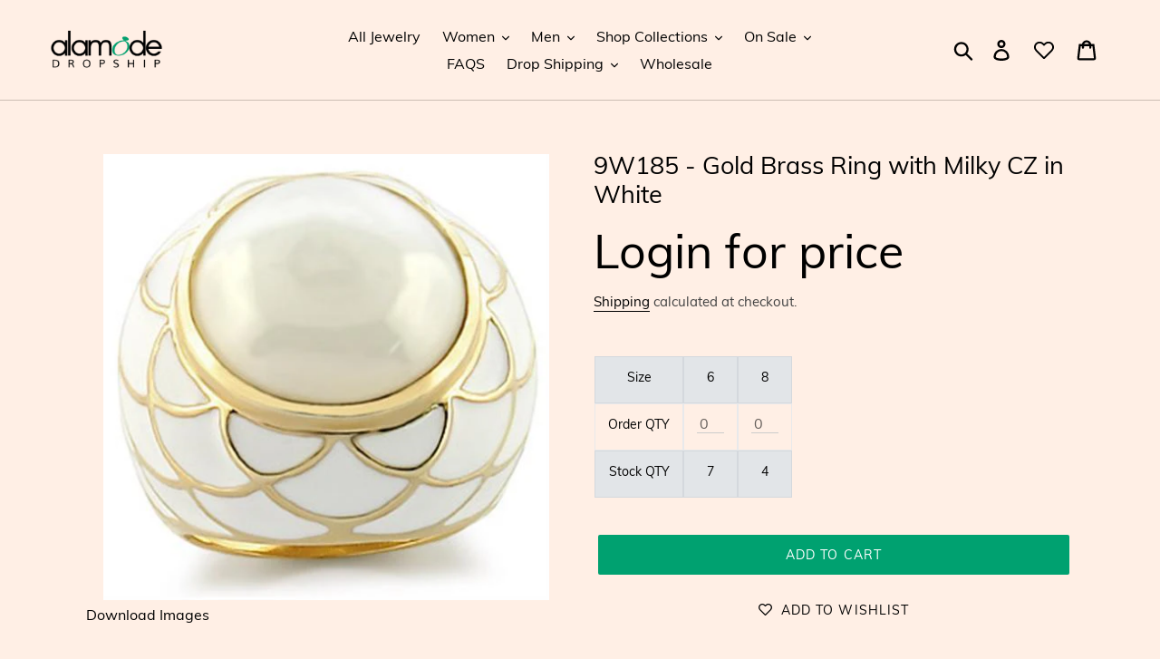

--- FILE ---
content_type: text/html; charset=utf-8
request_url: https://alamodedropship.com/products/9w185
body_size: 27691
content:
<!doctype html>
<html class="no-js" lang="en">
<head>
  <meta charset="utf-8">
  <meta http-equiv="X-UA-Compatible" content="IE=edge,chrome=1">
  <meta name="viewport" content="width=device-width,initial-scale=1">
  <meta name="theme-color" content="#00a170">
  <meta name="google-site-verification" content="1-fn_ThwjExmuG1OpTuNgd07piqy-5_vQlJs6b9qIaI" />
  <link rel="canonical" href="https://alamodedropship.com/products/9w185"><link rel="shortcut icon" href="//alamodedropship.com/cdn/shop/files/favicon_32x32.png?v=1613726685" type="image/png"><title>9W185 - Gold Brass Ring with Milky CZ in White
&ndash; Alamode Dropship</title><meta name="description" content="In Stock: Ships in 1 dayCategory: RingMaterial: BrassFinish: GoldCenter Stone Type: Milky CZCenter Stone Name: Center Stone Color: WhiteWeight (approx): 16.60 (g)Center Stone Size: 16,16 mm"><!-- /snippets/social-meta-tags.liquid -->




<meta property="og:site_name" content="Alamode Dropship">
<meta property="og:url" content="https://alamodedropship.com/products/9w185">
<meta property="og:title" content="9W185 - Gold Brass Ring with Milky CZ  in White">
<meta property="og:type" content="product">
<meta property="og:description" content="In Stock: Ships in 1 dayCategory: RingMaterial: BrassFinish: GoldCenter Stone Type: Milky CZCenter Stone Name: Center Stone Color: WhiteWeight (approx): 16.60 (g)Center Stone Size: 16,16 mm">

  <meta property="og:price:amount" content="6.58">
  <meta property="og:price:currency" content="USD">

<meta property="og:image" content="http://alamodedropship.com/cdn/shop/products/9w185_e724f2d8-3136-44fd-be60-146a0ca12637_1200x1200.jpg?v=1610496260">
<meta property="og:image:secure_url" content="https://alamodedropship.com/cdn/shop/products/9w185_e724f2d8-3136-44fd-be60-146a0ca12637_1200x1200.jpg?v=1610496260">


<meta name="twitter:card" content="summary_large_image">
<meta name="twitter:title" content="9W185 - Gold Brass Ring with Milky CZ  in White">
<meta name="twitter:description" content="In Stock: Ships in 1 dayCategory: RingMaterial: BrassFinish: GoldCenter Stone Type: Milky CZCenter Stone Name: Center Stone Color: WhiteWeight (approx): 16.60 (g)Center Stone Size: 16,16 mm">


  <link href="//alamodedropship.com/cdn/shop/t/29/assets/theme.scss.css?v=56609082298738100491738057145" rel="stylesheet" type="text/css" media="all" />

  <script>
    var theme = {
      strings: {
        addToCart: "Add to cart",
        soldOut: "Sold out",
        unavailable: "Unavailable",
        regularPrice: "Regular price",
        sale: "Sale",
        showMore: "Show More",
        showLess: "Show Less",
        addressError: "Error looking up that address",
        addressNoResults: "No results for that address",
        addressQueryLimit: "You have exceeded the Google API usage limit. Consider upgrading to a \u003ca href=\"https:\/\/developers.google.com\/maps\/premium\/usage-limits\"\u003ePremium Plan\u003c\/a\u003e.",
        authError: "There was a problem authenticating your Google Maps account.",
        newWindow: "Opens in a new window.",
        external: "Opens external website.",
        newWindowExternal: "Opens external website in a new window."
      },
      moneyFormat: "${{amount}}"
    }

    document.documentElement.className = document.documentElement.className.replace('no-js', 'js');
      
      function reverseSearchBar() {
      // Customers want to just search by partial search of nubers only 
      // reverse the last query term and then wildcard OR search at the begining 
      // shopify can only wildcard search at the end of the string
      // of query string since all of the revered stock numbers have been added as hidden tags
      // these hidden tags are tagged as "SearchTag"

      var qvalue = document.getElementById('SearchInputBar').value;
      var qvalueStr = qvalue.split(" ");
      var last = qvalueStr[qvalueStr.length - 1];

      document.getElementById('SearchInputBar').value = reverseString(last) + "* OR " + qvalue;  
      document.getElementById('SearchInputBar').style.display = "none"
    }
  </script><script src="//alamodedropship.com/cdn/shop/t/29/assets/lazysizes.js?v=68441465964607740661643006387" async="async"></script>
  <script src="//alamodedropship.com/cdn/shop/t/29/assets/vendor.js?v=121857302354663160541643006391" defer="defer"></script>
  <script src="//alamodedropship.com/cdn/shop/t/29/assets/theme.js?v=169815606445659042521738058612" defer="defer"></script>

  <script>window.performance && window.performance.mark && window.performance.mark('shopify.content_for_header.start');</script><meta name="google-site-verification" content="w0f_zSulX29ozYoXduFleD26xSceb81VcaoiNnye5b0">
<meta name="google-site-verification" content="xH6DZtH7D5so3oq6dEpC8KlHAtHx_0HtcdB2tLrIpYY">
<meta id="shopify-digital-wallet" name="shopify-digital-wallet" content="/10485137472/digital_wallets/dialog">
<meta name="shopify-checkout-api-token" content="396b06e7619907ecbacda8945d488262">
<meta id="in-context-paypal-metadata" data-shop-id="10485137472" data-venmo-supported="true" data-environment="production" data-locale="en_US" data-paypal-v4="true" data-currency="USD">
<link rel="alternate" type="application/json+oembed" href="https://alamodedropship.com/products/9w185.oembed">
<script async="async" src="/checkouts/internal/preloads.js?locale=en-US"></script>
<script id="shopify-features" type="application/json">{"accessToken":"396b06e7619907ecbacda8945d488262","betas":["rich-media-storefront-analytics"],"domain":"alamodedropship.com","predictiveSearch":true,"shopId":10485137472,"locale":"en"}</script>
<script>var Shopify = Shopify || {};
Shopify.shop = "yvo-your-very-own.myshopify.com";
Shopify.locale = "en";
Shopify.currency = {"active":"USD","rate":"1.0"};
Shopify.country = "US";
Shopify.theme = {"name":"012322 hide price","id":121410879542,"schema_name":"Debut","schema_version":"11.0.0","theme_store_id":null,"role":"main"};
Shopify.theme.handle = "null";
Shopify.theme.style = {"id":null,"handle":null};
Shopify.cdnHost = "alamodedropship.com/cdn";
Shopify.routes = Shopify.routes || {};
Shopify.routes.root = "/";</script>
<script type="module">!function(o){(o.Shopify=o.Shopify||{}).modules=!0}(window);</script>
<script>!function(o){function n(){var o=[];function n(){o.push(Array.prototype.slice.apply(arguments))}return n.q=o,n}var t=o.Shopify=o.Shopify||{};t.loadFeatures=n(),t.autoloadFeatures=n()}(window);</script>
<script id="shop-js-analytics" type="application/json">{"pageType":"product"}</script>
<script defer="defer" async type="module" src="//alamodedropship.com/cdn/shopifycloud/shop-js/modules/v2/client.init-shop-cart-sync_BdyHc3Nr.en.esm.js"></script>
<script defer="defer" async type="module" src="//alamodedropship.com/cdn/shopifycloud/shop-js/modules/v2/chunk.common_Daul8nwZ.esm.js"></script>
<script type="module">
  await import("//alamodedropship.com/cdn/shopifycloud/shop-js/modules/v2/client.init-shop-cart-sync_BdyHc3Nr.en.esm.js");
await import("//alamodedropship.com/cdn/shopifycloud/shop-js/modules/v2/chunk.common_Daul8nwZ.esm.js");

  window.Shopify.SignInWithShop?.initShopCartSync?.({"fedCMEnabled":true,"windoidEnabled":true});

</script>
<script>(function() {
  var isLoaded = false;
  function asyncLoad() {
    if (isLoaded) return;
    isLoaded = true;
    var urls = ["https:\/\/cdn-app.sealsubscriptions.com\/shopify\/public\/js\/sealsubscriptions.js?shop=yvo-your-very-own.myshopify.com"];
    for (var i = 0; i < urls.length; i++) {
      var s = document.createElement('script');
      s.type = 'text/javascript';
      s.async = true;
      s.src = urls[i];
      var x = document.getElementsByTagName('script')[0];
      x.parentNode.insertBefore(s, x);
    }
  };
  if(window.attachEvent) {
    window.attachEvent('onload', asyncLoad);
  } else {
    window.addEventListener('load', asyncLoad, false);
  }
})();</script>
<script id="__st">var __st={"a":10485137472,"offset":-28800,"reqid":"03663937-6105-47bf-a1cc-b07a96ca4427-1769021516","pageurl":"alamodedropship.com\/products\/9w185","u":"6cf93049604f","p":"product","rtyp":"product","rid":4295906558016};</script>
<script>window.ShopifyPaypalV4VisibilityTracking = true;</script>
<script id="captcha-bootstrap">!function(){'use strict';const t='contact',e='account',n='new_comment',o=[[t,t],['blogs',n],['comments',n],[t,'customer']],c=[[e,'customer_login'],[e,'guest_login'],[e,'recover_customer_password'],[e,'create_customer']],r=t=>t.map((([t,e])=>`form[action*='/${t}']:not([data-nocaptcha='true']) input[name='form_type'][value='${e}']`)).join(','),a=t=>()=>t?[...document.querySelectorAll(t)].map((t=>t.form)):[];function s(){const t=[...o],e=r(t);return a(e)}const i='password',u='form_key',d=['recaptcha-v3-token','g-recaptcha-response','h-captcha-response',i],f=()=>{try{return window.sessionStorage}catch{return}},m='__shopify_v',_=t=>t.elements[u];function p(t,e,n=!1){try{const o=window.sessionStorage,c=JSON.parse(o.getItem(e)),{data:r}=function(t){const{data:e,action:n}=t;return t[m]||n?{data:e,action:n}:{data:t,action:n}}(c);for(const[e,n]of Object.entries(r))t.elements[e]&&(t.elements[e].value=n);n&&o.removeItem(e)}catch(o){console.error('form repopulation failed',{error:o})}}const l='form_type',E='cptcha';function T(t){t.dataset[E]=!0}const w=window,h=w.document,L='Shopify',v='ce_forms',y='captcha';let A=!1;((t,e)=>{const n=(g='f06e6c50-85a8-45c8-87d0-21a2b65856fe',I='https://cdn.shopify.com/shopifycloud/storefront-forms-hcaptcha/ce_storefront_forms_captcha_hcaptcha.v1.5.2.iife.js',D={infoText:'Protected by hCaptcha',privacyText:'Privacy',termsText:'Terms'},(t,e,n)=>{const o=w[L][v],c=o.bindForm;if(c)return c(t,g,e,D).then(n);var r;o.q.push([[t,g,e,D],n]),r=I,A||(h.body.append(Object.assign(h.createElement('script'),{id:'captcha-provider',async:!0,src:r})),A=!0)});var g,I,D;w[L]=w[L]||{},w[L][v]=w[L][v]||{},w[L][v].q=[],w[L][y]=w[L][y]||{},w[L][y].protect=function(t,e){n(t,void 0,e),T(t)},Object.freeze(w[L][y]),function(t,e,n,w,h,L){const[v,y,A,g]=function(t,e,n){const i=e?o:[],u=t?c:[],d=[...i,...u],f=r(d),m=r(i),_=r(d.filter((([t,e])=>n.includes(e))));return[a(f),a(m),a(_),s()]}(w,h,L),I=t=>{const e=t.target;return e instanceof HTMLFormElement?e:e&&e.form},D=t=>v().includes(t);t.addEventListener('submit',(t=>{const e=I(t);if(!e)return;const n=D(e)&&!e.dataset.hcaptchaBound&&!e.dataset.recaptchaBound,o=_(e),c=g().includes(e)&&(!o||!o.value);(n||c)&&t.preventDefault(),c&&!n&&(function(t){try{if(!f())return;!function(t){const e=f();if(!e)return;const n=_(t);if(!n)return;const o=n.value;o&&e.removeItem(o)}(t);const e=Array.from(Array(32),(()=>Math.random().toString(36)[2])).join('');!function(t,e){_(t)||t.append(Object.assign(document.createElement('input'),{type:'hidden',name:u})),t.elements[u].value=e}(t,e),function(t,e){const n=f();if(!n)return;const o=[...t.querySelectorAll(`input[type='${i}']`)].map((({name:t})=>t)),c=[...d,...o],r={};for(const[a,s]of new FormData(t).entries())c.includes(a)||(r[a]=s);n.setItem(e,JSON.stringify({[m]:1,action:t.action,data:r}))}(t,e)}catch(e){console.error('failed to persist form',e)}}(e),e.submit())}));const S=(t,e)=>{t&&!t.dataset[E]&&(n(t,e.some((e=>e===t))),T(t))};for(const o of['focusin','change'])t.addEventListener(o,(t=>{const e=I(t);D(e)&&S(e,y())}));const B=e.get('form_key'),M=e.get(l),P=B&&M;t.addEventListener('DOMContentLoaded',(()=>{const t=y();if(P)for(const e of t)e.elements[l].value===M&&p(e,B);[...new Set([...A(),...v().filter((t=>'true'===t.dataset.shopifyCaptcha))])].forEach((e=>S(e,t)))}))}(h,new URLSearchParams(w.location.search),n,t,e,['guest_login'])})(!1,!0)}();</script>
<script integrity="sha256-4kQ18oKyAcykRKYeNunJcIwy7WH5gtpwJnB7kiuLZ1E=" data-source-attribution="shopify.loadfeatures" defer="defer" src="//alamodedropship.com/cdn/shopifycloud/storefront/assets/storefront/load_feature-a0a9edcb.js" crossorigin="anonymous"></script>
<script data-source-attribution="shopify.dynamic_checkout.dynamic.init">var Shopify=Shopify||{};Shopify.PaymentButton=Shopify.PaymentButton||{isStorefrontPortableWallets:!0,init:function(){window.Shopify.PaymentButton.init=function(){};var t=document.createElement("script");t.src="https://alamodedropship.com/cdn/shopifycloud/portable-wallets/latest/portable-wallets.en.js",t.type="module",document.head.appendChild(t)}};
</script>
<script data-source-attribution="shopify.dynamic_checkout.buyer_consent">
  function portableWalletsHideBuyerConsent(e){var t=document.getElementById("shopify-buyer-consent"),n=document.getElementById("shopify-subscription-policy-button");t&&n&&(t.classList.add("hidden"),t.setAttribute("aria-hidden","true"),n.removeEventListener("click",e))}function portableWalletsShowBuyerConsent(e){var t=document.getElementById("shopify-buyer-consent"),n=document.getElementById("shopify-subscription-policy-button");t&&n&&(t.classList.remove("hidden"),t.removeAttribute("aria-hidden"),n.addEventListener("click",e))}window.Shopify?.PaymentButton&&(window.Shopify.PaymentButton.hideBuyerConsent=portableWalletsHideBuyerConsent,window.Shopify.PaymentButton.showBuyerConsent=portableWalletsShowBuyerConsent);
</script>
<script data-source-attribution="shopify.dynamic_checkout.cart.bootstrap">document.addEventListener("DOMContentLoaded",(function(){function t(){return document.querySelector("shopify-accelerated-checkout-cart, shopify-accelerated-checkout")}if(t())Shopify.PaymentButton.init();else{new MutationObserver((function(e,n){t()&&(Shopify.PaymentButton.init(),n.disconnect())})).observe(document.body,{childList:!0,subtree:!0})}}));
</script>
<link id="shopify-accelerated-checkout-styles" rel="stylesheet" media="screen" href="https://alamodedropship.com/cdn/shopifycloud/portable-wallets/latest/accelerated-checkout-backwards-compat.css" crossorigin="anonymous">
<style id="shopify-accelerated-checkout-cart">
        #shopify-buyer-consent {
  margin-top: 1em;
  display: inline-block;
  width: 100%;
}

#shopify-buyer-consent.hidden {
  display: none;
}

#shopify-subscription-policy-button {
  background: none;
  border: none;
  padding: 0;
  text-decoration: underline;
  font-size: inherit;
  cursor: pointer;
}

#shopify-subscription-policy-button::before {
  box-shadow: none;
}

      </style>

<script>window.performance && window.performance.mark && window.performance.mark('shopify.content_for_header.end');</script>
  <script src="//ajax.googleapis.com/ajax/libs/jquery/2.2.3/jquery.min.js" type="text/javascript"></script>
  <meta name="google-site-verification" content="w0f_zSulX29ozYoXduFleD26xSceb81VcaoiNnye5b0" />
  <script>var product_detail = {id:'4295906558016',handle:'9w185'};window.jQuery || document.write("<script src='//ajax.googleapis.com/ajax/libs/jquery/3.1.1/jquery.min.js'>\x3C/script>")</script><script src="//mycustomify.com/js_api/call/yvo-your-very-own" type="text/javascript"></script>
<link href="https://monorail-edge.shopifysvc.com" rel="dns-prefetch">
<script>(function(){if ("sendBeacon" in navigator && "performance" in window) {try {var session_token_from_headers = performance.getEntriesByType('navigation')[0].serverTiming.find(x => x.name == '_s').description;} catch {var session_token_from_headers = undefined;}var session_cookie_matches = document.cookie.match(/_shopify_s=([^;]*)/);var session_token_from_cookie = session_cookie_matches && session_cookie_matches.length === 2 ? session_cookie_matches[1] : "";var session_token = session_token_from_headers || session_token_from_cookie || "";function handle_abandonment_event(e) {var entries = performance.getEntries().filter(function(entry) {return /monorail-edge.shopifysvc.com/.test(entry.name);});if (!window.abandonment_tracked && entries.length === 0) {window.abandonment_tracked = true;var currentMs = Date.now();var navigation_start = performance.timing.navigationStart;var payload = {shop_id: 10485137472,url: window.location.href,navigation_start,duration: currentMs - navigation_start,session_token,page_type: "product"};window.navigator.sendBeacon("https://monorail-edge.shopifysvc.com/v1/produce", JSON.stringify({schema_id: "online_store_buyer_site_abandonment/1.1",payload: payload,metadata: {event_created_at_ms: currentMs,event_sent_at_ms: currentMs}}));}}window.addEventListener('pagehide', handle_abandonment_event);}}());</script>
<script id="web-pixels-manager-setup">(function e(e,d,r,n,o){if(void 0===o&&(o={}),!Boolean(null===(a=null===(i=window.Shopify)||void 0===i?void 0:i.analytics)||void 0===a?void 0:a.replayQueue)){var i,a;window.Shopify=window.Shopify||{};var t=window.Shopify;t.analytics=t.analytics||{};var s=t.analytics;s.replayQueue=[],s.publish=function(e,d,r){return s.replayQueue.push([e,d,r]),!0};try{self.performance.mark("wpm:start")}catch(e){}var l=function(){var e={modern:/Edge?\/(1{2}[4-9]|1[2-9]\d|[2-9]\d{2}|\d{4,})\.\d+(\.\d+|)|Firefox\/(1{2}[4-9]|1[2-9]\d|[2-9]\d{2}|\d{4,})\.\d+(\.\d+|)|Chrom(ium|e)\/(9{2}|\d{3,})\.\d+(\.\d+|)|(Maci|X1{2}).+ Version\/(15\.\d+|(1[6-9]|[2-9]\d|\d{3,})\.\d+)([,.]\d+|)( \(\w+\)|)( Mobile\/\w+|) Safari\/|Chrome.+OPR\/(9{2}|\d{3,})\.\d+\.\d+|(CPU[ +]OS|iPhone[ +]OS|CPU[ +]iPhone|CPU IPhone OS|CPU iPad OS)[ +]+(15[._]\d+|(1[6-9]|[2-9]\d|\d{3,})[._]\d+)([._]\d+|)|Android:?[ /-](13[3-9]|1[4-9]\d|[2-9]\d{2}|\d{4,})(\.\d+|)(\.\d+|)|Android.+Firefox\/(13[5-9]|1[4-9]\d|[2-9]\d{2}|\d{4,})\.\d+(\.\d+|)|Android.+Chrom(ium|e)\/(13[3-9]|1[4-9]\d|[2-9]\d{2}|\d{4,})\.\d+(\.\d+|)|SamsungBrowser\/([2-9]\d|\d{3,})\.\d+/,legacy:/Edge?\/(1[6-9]|[2-9]\d|\d{3,})\.\d+(\.\d+|)|Firefox\/(5[4-9]|[6-9]\d|\d{3,})\.\d+(\.\d+|)|Chrom(ium|e)\/(5[1-9]|[6-9]\d|\d{3,})\.\d+(\.\d+|)([\d.]+$|.*Safari\/(?![\d.]+ Edge\/[\d.]+$))|(Maci|X1{2}).+ Version\/(10\.\d+|(1[1-9]|[2-9]\d|\d{3,})\.\d+)([,.]\d+|)( \(\w+\)|)( Mobile\/\w+|) Safari\/|Chrome.+OPR\/(3[89]|[4-9]\d|\d{3,})\.\d+\.\d+|(CPU[ +]OS|iPhone[ +]OS|CPU[ +]iPhone|CPU IPhone OS|CPU iPad OS)[ +]+(10[._]\d+|(1[1-9]|[2-9]\d|\d{3,})[._]\d+)([._]\d+|)|Android:?[ /-](13[3-9]|1[4-9]\d|[2-9]\d{2}|\d{4,})(\.\d+|)(\.\d+|)|Mobile Safari.+OPR\/([89]\d|\d{3,})\.\d+\.\d+|Android.+Firefox\/(13[5-9]|1[4-9]\d|[2-9]\d{2}|\d{4,})\.\d+(\.\d+|)|Android.+Chrom(ium|e)\/(13[3-9]|1[4-9]\d|[2-9]\d{2}|\d{4,})\.\d+(\.\d+|)|Android.+(UC? ?Browser|UCWEB|U3)[ /]?(15\.([5-9]|\d{2,})|(1[6-9]|[2-9]\d|\d{3,})\.\d+)\.\d+|SamsungBrowser\/(5\.\d+|([6-9]|\d{2,})\.\d+)|Android.+MQ{2}Browser\/(14(\.(9|\d{2,})|)|(1[5-9]|[2-9]\d|\d{3,})(\.\d+|))(\.\d+|)|K[Aa][Ii]OS\/(3\.\d+|([4-9]|\d{2,})\.\d+)(\.\d+|)/},d=e.modern,r=e.legacy,n=navigator.userAgent;return n.match(d)?"modern":n.match(r)?"legacy":"unknown"}(),u="modern"===l?"modern":"legacy",c=(null!=n?n:{modern:"",legacy:""})[u],f=function(e){return[e.baseUrl,"/wpm","/b",e.hashVersion,"modern"===e.buildTarget?"m":"l",".js"].join("")}({baseUrl:d,hashVersion:r,buildTarget:u}),m=function(e){var d=e.version,r=e.bundleTarget,n=e.surface,o=e.pageUrl,i=e.monorailEndpoint;return{emit:function(e){var a=e.status,t=e.errorMsg,s=(new Date).getTime(),l=JSON.stringify({metadata:{event_sent_at_ms:s},events:[{schema_id:"web_pixels_manager_load/3.1",payload:{version:d,bundle_target:r,page_url:o,status:a,surface:n,error_msg:t},metadata:{event_created_at_ms:s}}]});if(!i)return console&&console.warn&&console.warn("[Web Pixels Manager] No Monorail endpoint provided, skipping logging."),!1;try{return self.navigator.sendBeacon.bind(self.navigator)(i,l)}catch(e){}var u=new XMLHttpRequest;try{return u.open("POST",i,!0),u.setRequestHeader("Content-Type","text/plain"),u.send(l),!0}catch(e){return console&&console.warn&&console.warn("[Web Pixels Manager] Got an unhandled error while logging to Monorail."),!1}}}}({version:r,bundleTarget:l,surface:e.surface,pageUrl:self.location.href,monorailEndpoint:e.monorailEndpoint});try{o.browserTarget=l,function(e){var d=e.src,r=e.async,n=void 0===r||r,o=e.onload,i=e.onerror,a=e.sri,t=e.scriptDataAttributes,s=void 0===t?{}:t,l=document.createElement("script"),u=document.querySelector("head"),c=document.querySelector("body");if(l.async=n,l.src=d,a&&(l.integrity=a,l.crossOrigin="anonymous"),s)for(var f in s)if(Object.prototype.hasOwnProperty.call(s,f))try{l.dataset[f]=s[f]}catch(e){}if(o&&l.addEventListener("load",o),i&&l.addEventListener("error",i),u)u.appendChild(l);else{if(!c)throw new Error("Did not find a head or body element to append the script");c.appendChild(l)}}({src:f,async:!0,onload:function(){if(!function(){var e,d;return Boolean(null===(d=null===(e=window.Shopify)||void 0===e?void 0:e.analytics)||void 0===d?void 0:d.initialized)}()){var d=window.webPixelsManager.init(e)||void 0;if(d){var r=window.Shopify.analytics;r.replayQueue.forEach((function(e){var r=e[0],n=e[1],o=e[2];d.publishCustomEvent(r,n,o)})),r.replayQueue=[],r.publish=d.publishCustomEvent,r.visitor=d.visitor,r.initialized=!0}}},onerror:function(){return m.emit({status:"failed",errorMsg:"".concat(f," has failed to load")})},sri:function(e){var d=/^sha384-[A-Za-z0-9+/=]+$/;return"string"==typeof e&&d.test(e)}(c)?c:"",scriptDataAttributes:o}),m.emit({status:"loading"})}catch(e){m.emit({status:"failed",errorMsg:(null==e?void 0:e.message)||"Unknown error"})}}})({shopId: 10485137472,storefrontBaseUrl: "https://alamodedropship.com",extensionsBaseUrl: "https://extensions.shopifycdn.com/cdn/shopifycloud/web-pixels-manager",monorailEndpoint: "https://monorail-edge.shopifysvc.com/unstable/produce_batch",surface: "storefront-renderer",enabledBetaFlags: ["2dca8a86"],webPixelsConfigList: [{"id":"846889277","configuration":"{\"config\":\"{\\\"pixel_id\\\":\\\"AW-831092752\\\",\\\"target_country\\\":\\\"US\\\",\\\"gtag_events\\\":[{\\\"type\\\":\\\"search\\\",\\\"action_label\\\":\\\"AW-831092752\\\/pZ9DCIvov6EBEJDwpYwD\\\"},{\\\"type\\\":\\\"begin_checkout\\\",\\\"action_label\\\":\\\"AW-831092752\\\/GqwtCIjov6EBEJDwpYwD\\\"},{\\\"type\\\":\\\"view_item\\\",\\\"action_label\\\":[\\\"AW-831092752\\\/T4XCCILov6EBEJDwpYwD\\\",\\\"MC-SS5ZW4DHWB\\\"]},{\\\"type\\\":\\\"purchase\\\",\\\"action_label\\\":[\\\"AW-831092752\\\/3d5QCP_nv6EBEJDwpYwD\\\",\\\"MC-SS5ZW4DHWB\\\"]},{\\\"type\\\":\\\"page_view\\\",\\\"action_label\\\":[\\\"AW-831092752\\\/crQCCPznv6EBEJDwpYwD\\\",\\\"MC-SS5ZW4DHWB\\\"]},{\\\"type\\\":\\\"add_payment_info\\\",\\\"action_label\\\":\\\"AW-831092752\\\/xjOmCI7ov6EBEJDwpYwD\\\"},{\\\"type\\\":\\\"add_to_cart\\\",\\\"action_label\\\":\\\"AW-831092752\\\/Dtk-CIXov6EBEJDwpYwD\\\"}],\\\"enable_monitoring_mode\\\":false}\"}","eventPayloadVersion":"v1","runtimeContext":"OPEN","scriptVersion":"b2a88bafab3e21179ed38636efcd8a93","type":"APP","apiClientId":1780363,"privacyPurposes":[],"dataSharingAdjustments":{"protectedCustomerApprovalScopes":["read_customer_address","read_customer_email","read_customer_name","read_customer_personal_data","read_customer_phone"]}},{"id":"252444989","configuration":"{\"pixel_id\":\"1799302340370543\",\"pixel_type\":\"facebook_pixel\",\"metaapp_system_user_token\":\"-\"}","eventPayloadVersion":"v1","runtimeContext":"OPEN","scriptVersion":"ca16bc87fe92b6042fbaa3acc2fbdaa6","type":"APP","apiClientId":2329312,"privacyPurposes":["ANALYTICS","MARKETING","SALE_OF_DATA"],"dataSharingAdjustments":{"protectedCustomerApprovalScopes":["read_customer_address","read_customer_email","read_customer_name","read_customer_personal_data","read_customer_phone"]}},{"id":"133955901","eventPayloadVersion":"v1","runtimeContext":"LAX","scriptVersion":"1","type":"CUSTOM","privacyPurposes":["MARKETING"],"name":"Meta pixel (migrated)"},{"id":"shopify-app-pixel","configuration":"{}","eventPayloadVersion":"v1","runtimeContext":"STRICT","scriptVersion":"0450","apiClientId":"shopify-pixel","type":"APP","privacyPurposes":["ANALYTICS","MARKETING"]},{"id":"shopify-custom-pixel","eventPayloadVersion":"v1","runtimeContext":"LAX","scriptVersion":"0450","apiClientId":"shopify-pixel","type":"CUSTOM","privacyPurposes":["ANALYTICS","MARKETING"]}],isMerchantRequest: false,initData: {"shop":{"name":"Alamode Dropship","paymentSettings":{"currencyCode":"USD"},"myshopifyDomain":"yvo-your-very-own.myshopify.com","countryCode":"US","storefrontUrl":"https:\/\/alamodedropship.com"},"customer":null,"cart":null,"checkout":null,"productVariants":[{"price":{"amount":6.58,"currencyCode":"USD"},"product":{"title":"9W185 - Gold Brass Ring with Milky CZ  in White","vendor":"Alamode","id":"4295906558016","untranslatedTitle":"9W185 - Gold Brass Ring with Milky CZ  in White","url":"\/products\/9w185","type":"Ring"},"id":"30945125728320","image":{"src":"\/\/alamodedropship.com\/cdn\/shop\/products\/9w185_e724f2d8-3136-44fd-be60-146a0ca12637.jpg?v=1610496260"},"sku":"9W185-6","title":"6","untranslatedTitle":"6"},{"price":{"amount":6.58,"currencyCode":"USD"},"product":{"title":"9W185 - Gold Brass Ring with Milky CZ  in White","vendor":"Alamode","id":"4295906558016","untranslatedTitle":"9W185 - Gold Brass Ring with Milky CZ  in White","url":"\/products\/9w185","type":"Ring"},"id":"33048305565750","image":{"src":"\/\/alamodedropship.com\/cdn\/shop\/products\/9w185_e724f2d8-3136-44fd-be60-146a0ca12637.jpg?v=1610496260"},"sku":"9W185-8","title":"8","untranslatedTitle":"8"}],"purchasingCompany":null},},"https://alamodedropship.com/cdn","fcfee988w5aeb613cpc8e4bc33m6693e112",{"modern":"","legacy":""},{"shopId":"10485137472","storefrontBaseUrl":"https:\/\/alamodedropship.com","extensionBaseUrl":"https:\/\/extensions.shopifycdn.com\/cdn\/shopifycloud\/web-pixels-manager","surface":"storefront-renderer","enabledBetaFlags":"[\"2dca8a86\"]","isMerchantRequest":"false","hashVersion":"fcfee988w5aeb613cpc8e4bc33m6693e112","publish":"custom","events":"[[\"page_viewed\",{}],[\"product_viewed\",{\"productVariant\":{\"price\":{\"amount\":6.58,\"currencyCode\":\"USD\"},\"product\":{\"title\":\"9W185 - Gold Brass Ring with Milky CZ  in White\",\"vendor\":\"Alamode\",\"id\":\"4295906558016\",\"untranslatedTitle\":\"9W185 - Gold Brass Ring with Milky CZ  in White\",\"url\":\"\/products\/9w185\",\"type\":\"Ring\"},\"id\":\"30945125728320\",\"image\":{\"src\":\"\/\/alamodedropship.com\/cdn\/shop\/products\/9w185_e724f2d8-3136-44fd-be60-146a0ca12637.jpg?v=1610496260\"},\"sku\":\"9W185-6\",\"title\":\"6\",\"untranslatedTitle\":\"6\"}}]]"});</script><script>
  window.ShopifyAnalytics = window.ShopifyAnalytics || {};
  window.ShopifyAnalytics.meta = window.ShopifyAnalytics.meta || {};
  window.ShopifyAnalytics.meta.currency = 'USD';
  var meta = {"product":{"id":4295906558016,"gid":"gid:\/\/shopify\/Product\/4295906558016","vendor":"Alamode","type":"Ring","handle":"9w185","variants":[{"id":30945125728320,"price":658,"name":"9W185 - Gold Brass Ring with Milky CZ  in White - 6","public_title":"6","sku":"9W185-6"},{"id":33048305565750,"price":658,"name":"9W185 - Gold Brass Ring with Milky CZ  in White - 8","public_title":"8","sku":"9W185-8"}],"remote":false},"page":{"pageType":"product","resourceType":"product","resourceId":4295906558016,"requestId":"03663937-6105-47bf-a1cc-b07a96ca4427-1769021516"}};
  for (var attr in meta) {
    window.ShopifyAnalytics.meta[attr] = meta[attr];
  }
</script>
<script class="analytics">
  (function () {
    var customDocumentWrite = function(content) {
      var jquery = null;

      if (window.jQuery) {
        jquery = window.jQuery;
      } else if (window.Checkout && window.Checkout.$) {
        jquery = window.Checkout.$;
      }

      if (jquery) {
        jquery('body').append(content);
      }
    };

    var hasLoggedConversion = function(token) {
      if (token) {
        return document.cookie.indexOf('loggedConversion=' + token) !== -1;
      }
      return false;
    }

    var setCookieIfConversion = function(token) {
      if (token) {
        var twoMonthsFromNow = new Date(Date.now());
        twoMonthsFromNow.setMonth(twoMonthsFromNow.getMonth() + 2);

        document.cookie = 'loggedConversion=' + token + '; expires=' + twoMonthsFromNow;
      }
    }

    var trekkie = window.ShopifyAnalytics.lib = window.trekkie = window.trekkie || [];
    if (trekkie.integrations) {
      return;
    }
    trekkie.methods = [
      'identify',
      'page',
      'ready',
      'track',
      'trackForm',
      'trackLink'
    ];
    trekkie.factory = function(method) {
      return function() {
        var args = Array.prototype.slice.call(arguments);
        args.unshift(method);
        trekkie.push(args);
        return trekkie;
      };
    };
    for (var i = 0; i < trekkie.methods.length; i++) {
      var key = trekkie.methods[i];
      trekkie[key] = trekkie.factory(key);
    }
    trekkie.load = function(config) {
      trekkie.config = config || {};
      trekkie.config.initialDocumentCookie = document.cookie;
      var first = document.getElementsByTagName('script')[0];
      var script = document.createElement('script');
      script.type = 'text/javascript';
      script.onerror = function(e) {
        var scriptFallback = document.createElement('script');
        scriptFallback.type = 'text/javascript';
        scriptFallback.onerror = function(error) {
                var Monorail = {
      produce: function produce(monorailDomain, schemaId, payload) {
        var currentMs = new Date().getTime();
        var event = {
          schema_id: schemaId,
          payload: payload,
          metadata: {
            event_created_at_ms: currentMs,
            event_sent_at_ms: currentMs
          }
        };
        return Monorail.sendRequest("https://" + monorailDomain + "/v1/produce", JSON.stringify(event));
      },
      sendRequest: function sendRequest(endpointUrl, payload) {
        // Try the sendBeacon API
        if (window && window.navigator && typeof window.navigator.sendBeacon === 'function' && typeof window.Blob === 'function' && !Monorail.isIos12()) {
          var blobData = new window.Blob([payload], {
            type: 'text/plain'
          });

          if (window.navigator.sendBeacon(endpointUrl, blobData)) {
            return true;
          } // sendBeacon was not successful

        } // XHR beacon

        var xhr = new XMLHttpRequest();

        try {
          xhr.open('POST', endpointUrl);
          xhr.setRequestHeader('Content-Type', 'text/plain');
          xhr.send(payload);
        } catch (e) {
          console.log(e);
        }

        return false;
      },
      isIos12: function isIos12() {
        return window.navigator.userAgent.lastIndexOf('iPhone; CPU iPhone OS 12_') !== -1 || window.navigator.userAgent.lastIndexOf('iPad; CPU OS 12_') !== -1;
      }
    };
    Monorail.produce('monorail-edge.shopifysvc.com',
      'trekkie_storefront_load_errors/1.1',
      {shop_id: 10485137472,
      theme_id: 121410879542,
      app_name: "storefront",
      context_url: window.location.href,
      source_url: "//alamodedropship.com/cdn/s/trekkie.storefront.cd680fe47e6c39ca5d5df5f0a32d569bc48c0f27.min.js"});

        };
        scriptFallback.async = true;
        scriptFallback.src = '//alamodedropship.com/cdn/s/trekkie.storefront.cd680fe47e6c39ca5d5df5f0a32d569bc48c0f27.min.js';
        first.parentNode.insertBefore(scriptFallback, first);
      };
      script.async = true;
      script.src = '//alamodedropship.com/cdn/s/trekkie.storefront.cd680fe47e6c39ca5d5df5f0a32d569bc48c0f27.min.js';
      first.parentNode.insertBefore(script, first);
    };
    trekkie.load(
      {"Trekkie":{"appName":"storefront","development":false,"defaultAttributes":{"shopId":10485137472,"isMerchantRequest":null,"themeId":121410879542,"themeCityHash":"16092773441494010663","contentLanguage":"en","currency":"USD","eventMetadataId":"f2f4bde7-46df-4399-9c0f-3cbbd5ef4e70"},"isServerSideCookieWritingEnabled":true,"monorailRegion":"shop_domain","enabledBetaFlags":["65f19447"]},"Session Attribution":{},"S2S":{"facebookCapiEnabled":true,"source":"trekkie-storefront-renderer","apiClientId":580111}}
    );

    var loaded = false;
    trekkie.ready(function() {
      if (loaded) return;
      loaded = true;

      window.ShopifyAnalytics.lib = window.trekkie;

      var originalDocumentWrite = document.write;
      document.write = customDocumentWrite;
      try { window.ShopifyAnalytics.merchantGoogleAnalytics.call(this); } catch(error) {};
      document.write = originalDocumentWrite;

      window.ShopifyAnalytics.lib.page(null,{"pageType":"product","resourceType":"product","resourceId":4295906558016,"requestId":"03663937-6105-47bf-a1cc-b07a96ca4427-1769021516","shopifyEmitted":true});

      var match = window.location.pathname.match(/checkouts\/(.+)\/(thank_you|post_purchase)/)
      var token = match? match[1]: undefined;
      if (!hasLoggedConversion(token)) {
        setCookieIfConversion(token);
        window.ShopifyAnalytics.lib.track("Viewed Product",{"currency":"USD","variantId":30945125728320,"productId":4295906558016,"productGid":"gid:\/\/shopify\/Product\/4295906558016","name":"9W185 - Gold Brass Ring with Milky CZ  in White - 6","price":"6.58","sku":"9W185-6","brand":"Alamode","variant":"6","category":"Ring","nonInteraction":true,"remote":false},undefined,undefined,{"shopifyEmitted":true});
      window.ShopifyAnalytics.lib.track("monorail:\/\/trekkie_storefront_viewed_product\/1.1",{"currency":"USD","variantId":30945125728320,"productId":4295906558016,"productGid":"gid:\/\/shopify\/Product\/4295906558016","name":"9W185 - Gold Brass Ring with Milky CZ  in White - 6","price":"6.58","sku":"9W185-6","brand":"Alamode","variant":"6","category":"Ring","nonInteraction":true,"remote":false,"referer":"https:\/\/alamodedropship.com\/products\/9w185"});
      }
    });


        var eventsListenerScript = document.createElement('script');
        eventsListenerScript.async = true;
        eventsListenerScript.src = "//alamodedropship.com/cdn/shopifycloud/storefront/assets/shop_events_listener-3da45d37.js";
        document.getElementsByTagName('head')[0].appendChild(eventsListenerScript);

})();</script>
  <script>
  if (!window.ga || (window.ga && typeof window.ga !== 'function')) {
    window.ga = function ga() {
      (window.ga.q = window.ga.q || []).push(arguments);
      if (window.Shopify && window.Shopify.analytics && typeof window.Shopify.analytics.publish === 'function') {
        window.Shopify.analytics.publish("ga_stub_called", {}, {sendTo: "google_osp_migration"});
      }
      console.error("Shopify's Google Analytics stub called with:", Array.from(arguments), "\nSee https://help.shopify.com/manual/promoting-marketing/pixels/pixel-migration#google for more information.");
    };
    if (window.Shopify && window.Shopify.analytics && typeof window.Shopify.analytics.publish === 'function') {
      window.Shopify.analytics.publish("ga_stub_initialized", {}, {sendTo: "google_osp_migration"});
    }
  }
</script>
<script
  defer
  src="https://alamodedropship.com/cdn/shopifycloud/perf-kit/shopify-perf-kit-3.0.4.min.js"
  data-application="storefront-renderer"
  data-shop-id="10485137472"
  data-render-region="gcp-us-central1"
  data-page-type="product"
  data-theme-instance-id="121410879542"
  data-theme-name="Debut"
  data-theme-version="11.0.0"
  data-monorail-region="shop_domain"
  data-resource-timing-sampling-rate="10"
  data-shs="true"
  data-shs-beacon="true"
  data-shs-export-with-fetch="true"
  data-shs-logs-sample-rate="1"
  data-shs-beacon-endpoint="https://alamodedropship.com/api/collect"
></script>
</head>

<body class="template-product">

  <a class="in-page-link visually-hidden skip-link" href="#MainContent">Skip to content</a>

  <div id="SearchDrawer" class="search-bar drawer drawer--top" role="dialog" aria-modal="true" aria-label="Search">
    <div class="search-bar__table">
      <div class="search-bar__table-cell search-bar__form-wrapper">
        <form class="search search-bar__form" action="/search" method="get" role="search" onclick="reverseSearchBar()">
          <input type="hidden" name="options[prefix]" value="last" />
  		  <input type="hidden" name="type" value="product" />
          <input class="search__input search-bar__input" id="SearchInputBar" type="search" name="q" value="" placeholder="Search" aria-label="Search">
          <button class="search-bar__submit search__submit btn--link" type="submit">
            <svg aria-hidden="true" focusable="false" role="presentation" class="icon icon-search" viewBox="0 0 37 40"><path d="M35.6 36l-9.8-9.8c4.1-5.4 3.6-13.2-1.3-18.1-5.4-5.4-14.2-5.4-19.7 0-5.4 5.4-5.4 14.2 0 19.7 2.6 2.6 6.1 4.1 9.8 4.1 3 0 5.9-1 8.3-2.8l9.8 9.8c.4.4.9.6 1.4.6s1-.2 1.4-.6c.9-.9.9-2.1.1-2.9zm-20.9-8.2c-2.6 0-5.1-1-7-2.9-3.9-3.9-3.9-10.1 0-14C9.6 9 12.2 8 14.7 8s5.1 1 7 2.9c3.9 3.9 3.9 10.1 0 14-1.9 1.9-4.4 2.9-7 2.9z"/></svg>
            <span class="icon__fallback-text">Submit</span>
          </button>
        </form>
      </div>
      <div class="search-bar__table-cell text-right">
        <button type="button" class="btn--link search-bar__close js-drawer-close">
          <svg aria-hidden="true" focusable="false" role="presentation" class="icon icon-close" viewBox="0 0 37 40"><path d="M21.3 23l11-11c.8-.8.8-2 0-2.8-.8-.8-2-.8-2.8 0l-11 11-11-11c-.8-.8-2-.8-2.8 0-.8.8-.8 2 0 2.8l11 11-11 11c-.8.8-.8 2 0 2.8.4.4.9.6 1.4.6s1-.2 1.4-.6l11-11 11 11c.4.4.9.6 1.4.6s1-.2 1.4-.6c.8-.8.8-2 0-2.8l-11-11z"/></svg>
          <span class="icon__fallback-text">Close search</span>
        </button>
      </div>
    </div>
  </div>

  <div id="shopify-section-header" class="shopify-section">

<div data-section-id="header" data-section-type="header-section">
  

  <header class="site-header border-bottom logo--left" role="banner">
    <div class="grid grid--no-gutters grid--table site-header__mobile-nav">
      

      <div class="grid__item medium-up--one-quarter logo-align--left">
        
        
          <div class="h2 site-header__logo">
        
          
<a href="/" class="site-header__logo-image">
              
              <img class="lazyload js"
                   src="//alamodedropship.com/cdn/shop/files/dropship_site_logo__C_300x300.png?v=1614318219"
                   data-src="//alamodedropship.com/cdn/shop/files/dropship_site_logo__C_{width}x.png?v=1614318219"
                   data-widths="[180, 360, 540, 720, 900, 1080, 1296, 1512, 1728, 2048]"
                   data-aspectratio="2.7777777777777777"
                   data-sizes="auto"
                   alt="Alamode Dropship"
                   style="max-width: 125px">
              <noscript>
                
                <img src="//alamodedropship.com/cdn/shop/files/dropship_site_logo__C_125x.png?v=1614318219"
                     srcset="//alamodedropship.com/cdn/shop/files/dropship_site_logo__C_125x.png?v=1614318219 1x, //alamodedropship.com/cdn/shop/files/dropship_site_logo__C_125x@2x.png?v=1614318219 2x"
                     alt="Alamode Dropship"
                     style="max-width: 125px;">
              </noscript>
            </a>
          
        
          </div>
        
      </div>

      
        <nav class="grid__item medium-up--one-half small--hide" id="AccessibleNav" role="navigation">
          <ul class="site-nav list--inline " id="SiteNav">
  



    
      <li>
        <a href="/collections/all-jewelry" class="site-nav__link site-nav__link--main">
          <span class="site-nav__label">All Jewelry</span>
        </a>
      </li>
    
  



    
      <li class="site-nav--has-dropdown site-nav--has-centered-dropdown">
        <button class="site-nav__link site-nav__link--main site-nav__link--button" type="button" aria-haspopup="true" aria-expanded="false" aria-controls="SiteNavLabel-women">
          <span class="site-nav__label">Women</span><svg aria-hidden="true" focusable="false" role="presentation" class="icon icon--wide icon-chevron-down" viewBox="0 0 498.98 284.49"><defs><style>.cls-1{fill:#231f20}</style></defs><path class="cls-1" d="M80.93 271.76A35 35 0 0 1 140.68 247l189.74 189.75L520.16 247a35 35 0 1 1 49.5 49.5L355.17 511a35 35 0 0 1-49.5 0L91.18 296.5a34.89 34.89 0 0 1-10.25-24.74z" transform="translate(-80.93 -236.76)"/></svg>
        </button>

        <div class="site-nav__dropdown site-nav__dropdown--centered" id="SiteNavLabel-women">
          
            <div class="site-nav__childlist">
              <ul class="site-nav__childlist-grid">
                
                  
                    <li class="site-nav__childlist-item">
                      <a href="/collections/all-jewelry/Women" class="site-nav__link site-nav__child-link site-nav__child-link--parent">
                        <span class="site-nav__label">All Women&#39;s Jewelry</span>
                      </a>

                      

                    </li>
                  
                    <li class="site-nav__childlist-item">
                      <a href="/collections/shop/Ring+Women" class="site-nav__link site-nav__child-link site-nav__child-link--parent">
                        <span class="site-nav__label">Rings</span>
                      </a>

                      
                        <ul>
                        
                          <li>
                            <a href="/collections/all-rings/Women" class="site-nav__link site-nav__child-link">
                              <span class="site-nav__label">All Rings</span>
                            </a>
                          </li>
                        
                          <li>
                            <a href="/collections/promise-rings/Women" class="site-nav__link site-nav__child-link">
                              <span class="site-nav__label">Promise Rings</span>
                            </a>
                          </li>
                        
                          <li>
                            <a href="/collections/band-rings/Women" class="site-nav__link site-nav__child-link">
                              <span class="site-nav__label">Bands</span>
                            </a>
                          </li>
                        
                          <li>
                            <a href="/collections/cocktail-and-statement-jewelry/Women" class="site-nav__link site-nav__child-link">
                              <span class="site-nav__label">Cocktail &amp; Statement </span>
                            </a>
                          </li>
                        
                          <li>
                            <a href="/collections/couple-jewelry/Rings+Women" class="site-nav__link site-nav__child-link">
                              <span class="site-nav__label">Couple Rings</span>
                            </a>
                          </li>
                        
                          <li>
                            <a href="/collections/midi-rings" class="site-nav__link site-nav__child-link">
                              <span class="site-nav__label">Midi</span>
                            </a>
                          </li>
                        
                          <li>
                            <a href="/collections/ring-sets/Women" class="site-nav__link site-nav__child-link">
                              <span class="site-nav__label">Ring Sets</span>
                            </a>
                          </li>
                        
                        </ul>
                      

                    </li>
                  
                    <li class="site-nav__childlist-item">
                      <a href="/collections/shop/Women+Earrings" class="site-nav__link site-nav__child-link site-nav__child-link--parent">
                        <span class="site-nav__label">Earrings</span>
                      </a>

                      
                        <ul>
                        
                          <li>
                            <a href="/collections/all-bracelets-1" class="site-nav__link site-nav__child-link">
                              <span class="site-nav__label">All Earrings</span>
                            </a>
                          </li>
                        
                          <li>
                            <a href="/collections/chandelier-earrings" class="site-nav__link site-nav__child-link">
                              <span class="site-nav__label">Chandeliers</span>
                            </a>
                          </li>
                        
                          <li>
                            <a href="/collections/dangle-and-drop-earrings" class="site-nav__link site-nav__child-link">
                              <span class="site-nav__label">Dangles &amp; Drops</span>
                            </a>
                          </li>
                        
                          <li>
                            <a href="/collections/ear-jackets" class="site-nav__link site-nav__child-link">
                              <span class="site-nav__label">Ear Jackets</span>
                            </a>
                          </li>
                        
                          <li>
                            <a href="/collections/hoops-and-huggies" class="site-nav__link site-nav__child-link">
                              <span class="site-nav__label">Hoops &amp; Huggies</span>
                            </a>
                          </li>
                        
                          <li>
                            <a href="/collections/stud-earrings" class="site-nav__link site-nav__child-link">
                              <span class="site-nav__label">Studs</span>
                            </a>
                          </li>
                        
                        </ul>
                      

                    </li>
                  
                    <li class="site-nav__childlist-item">
                      <a href="/collections/shop/Women+Necklace" class="site-nav__link site-nav__child-link site-nav__child-link--parent">
                        <span class="site-nav__label">Necklaces</span>
                      </a>

                      
                        <ul>
                        
                          <li>
                            <a href="/collections/all-necklaces" class="site-nav__link site-nav__child-link">
                              <span class="site-nav__label">All Necklaces</span>
                            </a>
                          </li>
                        
                          <li>
                            <a href="/collections/chain-necklaces" class="site-nav__link site-nav__child-link">
                              <span class="site-nav__label">Chains</span>
                            </a>
                          </li>
                        
                          <li>
                            <a href="/collections/pendants-and-pendant-necklaces" class="site-nav__link site-nav__child-link">
                              <span class="site-nav__label">Pendant Necklaces</span>
                            </a>
                          </li>
                        
                          <li>
                            <a href="/collections/choker-necklaces" class="site-nav__link site-nav__child-link">
                              <span class="site-nav__label">Chokers</span>
                            </a>
                          </li>
                        
                          <li>
                            <a href="/collections/y-necklaces-and-lariats" class="site-nav__link site-nav__child-link">
                              <span class="site-nav__label">Y Necks &amp; Lariats</span>
                            </a>
                          </li>
                        
                          <li>
                            <a href="/collections/statement-necklaces" class="site-nav__link site-nav__child-link">
                              <span class="site-nav__label">Statement Necklaces</span>
                            </a>
                          </li>
                        
                        </ul>
                      

                    </li>
                  
                    <li class="site-nav__childlist-item">
                      <a href="/collections/all-bracelets" class="site-nav__link site-nav__child-link site-nav__child-link--parent">
                        <span class="site-nav__label">Bracelets</span>
                      </a>

                      
                        <ul>
                        
                          <li>
                            <a href="/collections/all-bracelets" class="site-nav__link site-nav__child-link">
                              <span class="site-nav__label">All Bracelets</span>
                            </a>
                          </li>
                        
                          <li>
                            <a href="/collections/tennis-bracelets" class="site-nav__link site-nav__child-link">
                              <span class="site-nav__label">Tennis Bracelets</span>
                            </a>
                          </li>
                        
                          <li>
                            <a href="/collections/anklets" class="site-nav__link site-nav__child-link">
                              <span class="site-nav__label">Anklets</span>
                            </a>
                          </li>
                        
                          <li>
                            <a href="/collections/bangles" class="site-nav__link site-nav__child-link">
                              <span class="site-nav__label">Bangles</span>
                            </a>
                          </li>
                        
                          <li>
                            <a href="/collections/stretch-bracelets" class="site-nav__link site-nav__child-link">
                              <span class="site-nav__label">Stretch Bracelets</span>
                            </a>
                          </li>
                        
                        </ul>
                      

                    </li>
                  
                    <li class="site-nav__childlist-item">
                      <a href="/collections/other" class="site-nav__link site-nav__child-link site-nav__child-link--parent">
                        <span class="site-nav__label">Other</span>
                      </a>

                      
                        <ul>
                        
                          <li>
                            <a href="/collections/brooches" class="site-nav__link site-nav__child-link">
                              <span class="site-nav__label">Brooches</span>
                            </a>
                          </li>
                        
                          <li>
                            <a href="/collections/crystal-clutches" class="site-nav__link site-nav__child-link">
                              <span class="site-nav__label">Crystal Clutches</span>
                            </a>
                          </li>
                        
                          <li>
                            <a href="/collections/display-boxes" class="site-nav__link site-nav__child-link">
                              <span class="site-nav__label">Displays Boxes</span>
                            </a>
                          </li>
                        
                          <li>
                            <a href="/collections/jewelry-sets" class="site-nav__link site-nav__child-link">
                              <span class="site-nav__label">Jewelry Sets</span>
                            </a>
                          </li>
                        
                          <li>
                            <a href="/collections/key-chains" class="site-nav__link site-nav__child-link">
                              <span class="site-nav__label">Key Chains</span>
                            </a>
                          </li>
                        
                          <li>
                            <a href="/collections/tiaras-and-hair-clips" class="site-nav__link site-nav__child-link">
                              <span class="site-nav__label">Tiaras &amp; Hair Clip</span>
                            </a>
                          </li>
                        
                          <li>
                            <a href="/collections/starter-kits" class="site-nav__link site-nav__child-link">
                              <span class="site-nav__label">Starter Kits</span>
                            </a>
                          </li>
                        
                          <li>
                            <a href="/collections/value-kits" class="site-nav__link site-nav__child-link">
                              <span class="site-nav__label">Value Kits</span>
                            </a>
                          </li>
                        
                        </ul>
                      

                    </li>
                  
                
              </ul>
            </div>

          
        </div>
      </li>
    
  



    
      <li class="site-nav--has-dropdown site-nav--has-centered-dropdown">
        <button class="site-nav__link site-nav__link--main site-nav__link--button" type="button" aria-haspopup="true" aria-expanded="false" aria-controls="SiteNavLabel-men">
          <span class="site-nav__label">Men</span><svg aria-hidden="true" focusable="false" role="presentation" class="icon icon--wide icon-chevron-down" viewBox="0 0 498.98 284.49"><defs><style>.cls-1{fill:#231f20}</style></defs><path class="cls-1" d="M80.93 271.76A35 35 0 0 1 140.68 247l189.74 189.75L520.16 247a35 35 0 1 1 49.5 49.5L355.17 511a35 35 0 0 1-49.5 0L91.18 296.5a34.89 34.89 0 0 1-10.25-24.74z" transform="translate(-80.93 -236.76)"/></svg>
        </button>

        <div class="site-nav__dropdown site-nav__dropdown--centered" id="SiteNavLabel-men">
          
            <div class="site-nav__childlist">
              <ul class="site-nav__childlist-grid">
                
                  
                    <li class="site-nav__childlist-item">
                      <a href="/collections/men" class="site-nav__link site-nav__child-link site-nav__child-link--parent">
                        <span class="site-nav__label">All Men&#39;s Jewelry</span>
                      </a>

                      

                    </li>
                  
                    <li class="site-nav__childlist-item">
                      <a href="/collections/shop/Men+Ring" class="site-nav__link site-nav__child-link site-nav__child-link--parent">
                        <span class="site-nav__label">Rings</span>
                      </a>

                      
                        <ul>
                        
                          <li>
                            <a href="/collections/all-rings/Men" class="site-nav__link site-nav__child-link">
                              <span class="site-nav__label">All Rings</span>
                            </a>
                          </li>
                        
                          <li>
                            <a href="/collections/band-rings/men" class="site-nav__link site-nav__child-link">
                              <span class="site-nav__label">Bands</span>
                            </a>
                          </li>
                        
                          <li>
                            <a href="/collections/cocktail-and-statement-jewelry/men" class="site-nav__link site-nav__child-link">
                              <span class="site-nav__label">Cocktail &amp; Statement </span>
                            </a>
                          </li>
                        
                          <li>
                            <a href="/collections/couple-jewelry/men" class="site-nav__link site-nav__child-link">
                              <span class="site-nav__label">Couple</span>
                            </a>
                          </li>
                        
                        </ul>
                      

                    </li>
                  
                    <li class="site-nav__childlist-item">
                      <a href="/collections/necklaces/Men" class="site-nav__link site-nav__child-link site-nav__child-link--parent">
                        <span class="site-nav__label">Necklace</span>
                      </a>

                      

                    </li>
                  
                    <li class="site-nav__childlist-item">
                      <a href="/collections/cufflinks" class="site-nav__link site-nav__child-link site-nav__child-link--parent">
                        <span class="site-nav__label">Cufflinks</span>
                      </a>

                      

                    </li>
                  
                    <li class="site-nav__childlist-item">
                      <a href="/collections/all-bracelets/Men" class="site-nav__link site-nav__child-link site-nav__child-link--parent">
                        <span class="site-nav__label">Bracelets</span>
                      </a>

                      

                    </li>
                  
                    <li class="site-nav__childlist-item">
                      <a href="/collections/money-clips" class="site-nav__link site-nav__child-link site-nav__child-link--parent">
                        <span class="site-nav__label">Money Clips</span>
                      </a>

                      

                    </li>
                  
                    <li class="site-nav__childlist-item">
                      <a href="/collections/starter-kits/men" class="site-nav__link site-nav__child-link site-nav__child-link--parent">
                        <span class="site-nav__label">Starter Kits</span>
                      </a>

                      

                    </li>
                  
                
              </ul>
            </div>

          
        </div>
      </li>
    
  



    
      <li class="site-nav--has-dropdown site-nav--has-centered-dropdown">
        <button class="site-nav__link site-nav__link--main site-nav__link--button" type="button" aria-haspopup="true" aria-expanded="false" aria-controls="SiteNavLabel-shop-collections">
          <span class="site-nav__label">Shop Collections</span><svg aria-hidden="true" focusable="false" role="presentation" class="icon icon--wide icon-chevron-down" viewBox="0 0 498.98 284.49"><defs><style>.cls-1{fill:#231f20}</style></defs><path class="cls-1" d="M80.93 271.76A35 35 0 0 1 140.68 247l189.74 189.75L520.16 247a35 35 0 1 1 49.5 49.5L355.17 511a35 35 0 0 1-49.5 0L91.18 296.5a34.89 34.89 0 0 1-10.25-24.74z" transform="translate(-80.93 -236.76)"/></svg>
        </button>

        <div class="site-nav__dropdown site-nav__dropdown--centered" id="SiteNavLabel-shop-collections">
          
            <div class="site-nav__childlist">
              <ul class="site-nav__childlist-grid">
                
                  
                    <li class="site-nav__childlist-item">
                      <a href="/collections/shop/Occasions" class="site-nav__link site-nav__child-link site-nav__child-link--parent">
                        <span class="site-nav__label">Occasions</span>
                      </a>

                      
                        <ul>
                        
                          <li>
                            <a href="/collections/valentines-day" class="site-nav__link site-nav__child-link">
                              <span class="site-nav__label">Valentine’s Day</span>
                            </a>
                          </li>
                        
                          <li>
                            <a href="/collections/st-patricks-day" class="site-nav__link site-nav__child-link">
                              <span class="site-nav__label">St. Patrick&#39;s Day</span>
                            </a>
                          </li>
                        
                          <li>
                            <a href="/collections/easter" class="site-nav__link site-nav__child-link">
                              <span class="site-nav__label">Easter Day</span>
                            </a>
                          </li>
                        
                          <li>
                            <a href="/collections/mothers-day" class="site-nav__link site-nav__child-link">
                              <span class="site-nav__label">Mother’s Day</span>
                            </a>
                          </li>
                        
                          <li>
                            <a href="/collections/graduation" class="site-nav__link site-nav__child-link">
                              <span class="site-nav__label">Graduation</span>
                            </a>
                          </li>
                        
                          <li>
                            <a href="/collections/fathers-day" class="site-nav__link site-nav__child-link">
                              <span class="site-nav__label">Father’s Day</span>
                            </a>
                          </li>
                        
                          <li>
                            <a href="/collections/military" class="site-nav__link site-nav__child-link">
                              <span class="site-nav__label">Patriotic</span>
                            </a>
                          </li>
                        
                          <li>
                            <a href="/collections/halloween" class="site-nav__link site-nav__child-link">
                              <span class="site-nav__label">Halloween</span>
                            </a>
                          </li>
                        
                          <li>
                            <a href="/collections/christmas" class="site-nav__link site-nav__child-link">
                              <span class="site-nav__label">Christmas</span>
                            </a>
                          </li>
                        
                          <li>
                            <a href="/collections/wedding-and-bridal" class="site-nav__link site-nav__child-link">
                              <span class="site-nav__label">Wedding and Bridal</span>
                            </a>
                          </li>
                        
                        </ul>
                      

                    </li>
                  
                    <li class="site-nav__childlist-item">
                      <a href="/collections/shop/Themes" class="site-nav__link site-nav__child-link site-nav__child-link--parent">
                        <span class="site-nav__label">Themes</span>
                      </a>

                      
                        <ul>
                        
                          <li>
                            <a href="/collections/animals-jewelry" class="site-nav__link site-nav__child-link">
                              <span class="site-nav__label">Animal</span>
                            </a>
                          </li>
                        
                          <li>
                            <a href="/collections/boho" class="site-nav__link site-nav__child-link">
                              <span class="site-nav__label">Boho</span>
                            </a>
                          </li>
                        
                          <li>
                            <a href="/collections/celtic" class="site-nav__link site-nav__child-link">
                              <span class="site-nav__label">Celtic</span>
                            </a>
                          </li>
                        
                          <li>
                            <a href="/collections/claddagh" class="site-nav__link site-nav__child-link">
                              <span class="site-nav__label">Claddagh</span>
                            </a>
                          </li>
                        
                          <li>
                            <a href="/collections/biker" class="site-nav__link site-nav__child-link">
                              <span class="site-nav__label">Biker</span>
                            </a>
                          </li>
                        
                          <li>
                            <a href="/collections/birthstone" class="site-nav__link site-nav__child-link">
                              <span class="site-nav__label">Birthstone</span>
                            </a>
                          </li>
                        
                          <li>
                            <a href="/collections/evil-eye" class="site-nav__link site-nav__child-link">
                              <span class="site-nav__label">Evil Eye</span>
                            </a>
                          </li>
                        
                          <li>
                            <a href="/collections/nature" class="site-nav__link site-nav__child-link">
                              <span class="site-nav__label">Nature</span>
                            </a>
                          </li>
                        
                          <li>
                            <a href="/collections/hasma-hand" class="site-nav__link site-nav__child-link">
                              <span class="site-nav__label">Hamsa Hand</span>
                            </a>
                          </li>
                        
                          <li>
                            <a href="/collections/minimalist" class="site-nav__link site-nav__child-link">
                              <span class="site-nav__label">Minimalist</span>
                            </a>
                          </li>
                        
                          <li>
                            <a href="/collections/monochromatic" class="site-nav__link site-nav__child-link">
                              <span class="site-nav__label">Monochromatic</span>
                            </a>
                          </li>
                        
                          <li>
                            <a href="/collections/novelty" class="site-nav__link site-nav__child-link">
                              <span class="site-nav__label">Novelty</span>
                            </a>
                          </li>
                        
                          <li>
                            <a href="/collections/vintage" class="site-nav__link site-nav__child-link">
                              <span class="site-nav__label">Vintage</span>
                            </a>
                          </li>
                        
                          <li>
                            <a href="/collections/masonic" class="site-nav__link site-nav__child-link">
                              <span class="site-nav__label">Masonic</span>
                            </a>
                          </li>
                        
                        </ul>
                      

                    </li>
                  
                    <li class="site-nav__childlist-item">
                      <a href="/collections/shop/Themes" class="site-nav__link site-nav__child-link site-nav__child-link--parent">
                        <span class="site-nav__label">Themes</span>
                      </a>

                      
                        <ul>
                        
                          <li>
                            <a href="/collections/religion" class="site-nav__link site-nav__child-link">
                              <span class="site-nav__label">Religion</span>
                            </a>
                          </li>
                        
                          <li>
                            <a href="/collections/music-and-sports" class="site-nav__link site-nav__child-link">
                              <span class="site-nav__label">Music &amp; Sports</span>
                            </a>
                          </li>
                        
                          <li>
                            <a href="/collections/sealife" class="site-nav__link site-nav__child-link">
                              <span class="site-nav__label">Sea Life</span>
                            </a>
                          </li>
                        
                          <li>
                            <a href="/collections/military" class="site-nav__link site-nav__child-link">
                              <span class="site-nav__label">Military</span>
                            </a>
                          </li>
                        
                          <li>
                            <a href="/collections/zodiac" class="site-nav__link site-nav__child-link">
                              <span class="site-nav__label">Zodiac</span>
                            </a>
                          </li>
                        
                        </ul>
                      

                    </li>
                  
                    <li class="site-nav__childlist-item">
                      <a href="/collections/shop/Symbols" class="site-nav__link site-nav__child-link site-nav__child-link--parent">
                        <span class="site-nav__label">Symbols</span>
                      </a>

                      
                        <ul>
                        
                          <li>
                            <a href="/collections/crosses" class="site-nav__link site-nav__child-link">
                              <span class="site-nav__label">Cross</span>
                            </a>
                          </li>
                        
                          <li>
                            <a href="/collections/crowns" class="site-nav__link site-nav__child-link">
                              <span class="site-nav__label">Crown</span>
                            </a>
                          </li>
                        
                          <li>
                            <a href="/collections/hearts" class="site-nav__link site-nav__child-link">
                              <span class="site-nav__label">Heart</span>
                            </a>
                          </li>
                        
                          <li>
                            <a href="/collections/horseshoes" class="site-nav__link site-nav__child-link">
                              <span class="site-nav__label">Horseshoes</span>
                            </a>
                          </li>
                        
                          <li>
                            <a href="/collections/infinity" class="site-nav__link site-nav__child-link">
                              <span class="site-nav__label">Infinity</span>
                            </a>
                          </li>
                        
                          <li>
                            <a href="/collections/initials" class="site-nav__link site-nav__child-link">
                              <span class="site-nav__label">Initials</span>
                            </a>
                          </li>
                        
                          <li>
                            <a href="/collections/keys" class="site-nav__link site-nav__child-link">
                              <span class="site-nav__label">Key</span>
                            </a>
                          </li>
                        
                          <li>
                            <a href="/collections/knots-and-bows" class="site-nav__link site-nav__child-link">
                              <span class="site-nav__label">Knots &amp; Bows</span>
                            </a>
                          </li>
                        
                          <li>
                            <a href="/collections/stars-and-moons" class="site-nav__link site-nav__child-link">
                              <span class="site-nav__label">Moon &amp; Stars</span>
                            </a>
                          </li>
                        
                          <li>
                            <a href="/collections/numbers" class="site-nav__link site-nav__child-link">
                              <span class="site-nav__label">Numbers</span>
                            </a>
                          </li>
                        
                          <li>
                            <a href="/collections/wishbones" class="site-nav__link site-nav__child-link">
                              <span class="site-nav__label">Wishbone</span>
                            </a>
                          </li>
                        
                          <li>
                            <a href="/collections/skulls" class="site-nav__link site-nav__child-link">
                              <span class="site-nav__label">Skull</span>
                            </a>
                          </li>
                        
                          <li>
                            <a href="/collections/flowers" class="site-nav__link site-nav__child-link">
                              <span class="site-nav__label">Flower</span>
                            </a>
                          </li>
                        
                          <li>
                            <a href="/collections/clovers" class="site-nav__link site-nav__child-link">
                              <span class="site-nav__label">Clover</span>
                            </a>
                          </li>
                        
                        </ul>
                      

                    </li>
                  
                
              </ul>
            </div>

          
        </div>
      </li>
    
  



    
      <li class="site-nav--has-dropdown site-nav--has-centered-dropdown">
        <button class="site-nav__link site-nav__link--main site-nav__link--button" type="button" aria-haspopup="true" aria-expanded="false" aria-controls="SiteNavLabel-on-sale">
          <span class="site-nav__label">On Sale</span><svg aria-hidden="true" focusable="false" role="presentation" class="icon icon--wide icon-chevron-down" viewBox="0 0 498.98 284.49"><defs><style>.cls-1{fill:#231f20}</style></defs><path class="cls-1" d="M80.93 271.76A35 35 0 0 1 140.68 247l189.74 189.75L520.16 247a35 35 0 1 1 49.5 49.5L355.17 511a35 35 0 0 1-49.5 0L91.18 296.5a34.89 34.89 0 0 1-10.25-24.74z" transform="translate(-80.93 -236.76)"/></svg>
        </button>

        <div class="site-nav__dropdown site-nav__dropdown--centered" id="SiteNavLabel-on-sale">
          
            <div class="site-nav__childlist">
              <ul class="site-nav__childlist-grid">
                
                  
                    <li class="site-nav__childlist-item">
                      <a href="/collections/on-sale" class="site-nav__link site-nav__child-link site-nav__child-link--parent">
                        <span class="site-nav__label">All Sale Items</span>
                      </a>

                      

                    </li>
                  
                    <li class="site-nav__childlist-item">
                      <a href="/collections/on-sale" class="site-nav__link site-nav__child-link site-nav__child-link--parent">
                        <span class="site-nav__label">By Discount</span>
                      </a>

                      
                        <ul>
                        
                          <li>
                            <a href="/collections/25-off" class="site-nav__link site-nav__child-link">
                              <span class="site-nav__label">25% Off</span>
                            </a>
                          </li>
                        
                          <li>
                            <a href="/collections/50-off" class="site-nav__link site-nav__child-link">
                              <span class="site-nav__label">50% Off</span>
                            </a>
                          </li>
                        
                          <li>
                            <a href="/collections/70-off" class="site-nav__link site-nav__child-link">
                              <span class="site-nav__label">70% Off</span>
                            </a>
                          </li>
                        
                          <li>
                            <a href="/collections/clearance" class="site-nav__link site-nav__child-link">
                              <span class="site-nav__label">Clearance</span>
                            </a>
                          </li>
                        
                          <li>
                            <a href="/collections/blowout" class="site-nav__link site-nav__child-link">
                              <span class="site-nav__label">Blowout</span>
                            </a>
                          </li>
                        
                        </ul>
                      

                    </li>
                  
                    <li class="site-nav__childlist-item">
                      <a href="/collections/on-sale" class="site-nav__link site-nav__child-link site-nav__child-link--parent">
                        <span class="site-nav__label">By Price</span>
                      </a>

                      
                        <ul>
                        
                          <li>
                            <a href="/collections/deals-under-1" class="site-nav__link site-nav__child-link">
                              <span class="site-nav__label">Under $5</span>
                            </a>
                          </li>
                        
                          <li>
                            <a href="/collections/under-10" class="site-nav__link site-nav__child-link">
                              <span class="site-nav__label">Under $10</span>
                            </a>
                          </li>
                        
                          <li>
                            <a href="/collections/under-20" class="site-nav__link site-nav__child-link">
                              <span class="site-nav__label">Under $20</span>
                            </a>
                          </li>
                        
                          <li>
                            <a href="/collections/under-50" class="site-nav__link site-nav__child-link">
                              <span class="site-nav__label">Under $50</span>
                            </a>
                          </li>
                        
                        </ul>
                      

                    </li>
                  
                
              </ul>
            </div>

          
        </div>
      </li>
    
  



    
      <li>
        <a href="/pages/faqs" class="site-nav__link site-nav__link--main">
          <span class="site-nav__label">FAQS</span>
        </a>
      </li>
    
  



    
      <li class="site-nav--has-dropdown">
        <button class="site-nav__link site-nav__link--main site-nav__link--button" type="button" aria-haspopup="true" aria-expanded="false" aria-controls="SiteNavLabel-drop-shipping">
          <span class="site-nav__label">Drop Shipping</span><svg aria-hidden="true" focusable="false" role="presentation" class="icon icon--wide icon-chevron-down" viewBox="0 0 498.98 284.49"><defs><style>.cls-1{fill:#231f20}</style></defs><path class="cls-1" d="M80.93 271.76A35 35 0 0 1 140.68 247l189.74 189.75L520.16 247a35 35 0 1 1 49.5 49.5L355.17 511a35 35 0 0 1-49.5 0L91.18 296.5a34.89 34.89 0 0 1-10.25-24.74z" transform="translate(-80.93 -236.76)"/></svg>
        </button>

        <div class="site-nav__dropdown" id="SiteNavLabel-drop-shipping">
          
            <ul>
              
                <li>
                  <a href="/pages/drop-shipping-basics" class="site-nav__link site-nav__child-link">
                    <span class="site-nav__label">Drop Shipping Basics</span>
                  </a>
                </li>
              
                <li>
                  <a href="/pages/inventory-feed" class="site-nav__link site-nav__child-link">
                    <span class="site-nav__label">Inventory Feed</span>
                  </a>
                </li>
              
                <li>
                  <a href="https://guides.alamodeonline.com/2020/01/17/alamode-is-now-on-inventory-source/" class="site-nav__link site-nav__child-link">
                    <span class="site-nav__label">Dropshipping Partners</span>
                  </a>
                </li>
              
                <li>
                  <a href="/products/white-label-service" class="site-nav__link site-nav__child-link site-nav__link--last">
                    <span class="site-nav__label">White Labeling Service</span>
                  </a>
                </li>
              
            </ul>
          
        </div>
      </li>
    
  



    
      <li>
        <a href="https://alamodeonline.com" class="site-nav__link site-nav__link--main">
          <span class="site-nav__label">Wholesale</span>
        </a>
      </li>
    
  
</ul>

        </nav>
      

      <div class="grid__item medium-up--one-quarter text-right site-header__icons site-header__icons--plus">
        <div class="site-header__icons-wrapper">
          <div class="site-header__search site-header__icon">
            <script>
  function reverseSearchForm() {
  // Customers want to just search by partial search of nubers only 
  // reverse the last query term and then wildcard OR search at the begining 
  // shopify can only wildcard search at the end of the string
  // of query string since all of the revered stock numbers have been added as hidden tags
  // these hidden tags are tagged as "SearchTag"

  var qvalue = document.getElementById('SearchInputForm').value;
  var qvalueStr = qvalue.split(" ");
  var last = qvalueStr[qvalueStr.length - 1];

  document.getElementById('SearchInputForm').value = reverseString(last) + "* OR " + qvalue;  
  document.getElementById('SearchInputForm').style.display = "none"
} 
</script>

<form action="/search" method="get" class="search-header search--focus search" role="search" onsubmit="reverseSearchForm();">
  <input type="hidden" name="options[prefix]" value="last" />
  <input type="hidden" name="type" value="product" />
  <input class="search-header__input search__input"
    id="SearchInputForm"
    type="search"
    name="q"
    placeholder="Search"
    aria-label="Search">
  <button class="search-header__submit search__submit btn--link site-header__icon" type="submit">
    <svg aria-hidden="true" focusable="false" role="presentation" class="icon icon-search" viewBox="0 0 37 40"><path d="M35.6 36l-9.8-9.8c4.1-5.4 3.6-13.2-1.3-18.1-5.4-5.4-14.2-5.4-19.7 0-5.4 5.4-5.4 14.2 0 19.7 2.6 2.6 6.1 4.1 9.8 4.1 3 0 5.9-1 8.3-2.8l9.8 9.8c.4.4.9.6 1.4.6s1-.2 1.4-.6c.9-.9.9-2.1.1-2.9zm-20.9-8.2c-2.6 0-5.1-1-7-2.9-3.9-3.9-3.9-10.1 0-14C9.6 9 12.2 8 14.7 8s5.1 1 7 2.9c3.9 3.9 3.9 10.1 0 14-1.9 1.9-4.4 2.9-7 2.9z"/></svg>
    <span class="icon__fallback-text">Submit</span>
  </button>
</form>

          </div>

          <button type="button" class="btn--link site-header__icon site-header__search-toggle js-drawer-open-top">
            <svg aria-hidden="true" focusable="false" role="presentation" class="icon icon-search" viewBox="0 0 37 40"><path d="M35.6 36l-9.8-9.8c4.1-5.4 3.6-13.2-1.3-18.1-5.4-5.4-14.2-5.4-19.7 0-5.4 5.4-5.4 14.2 0 19.7 2.6 2.6 6.1 4.1 9.8 4.1 3 0 5.9-1 8.3-2.8l9.8 9.8c.4.4.9.6 1.4.6s1-.2 1.4-.6c.9-.9.9-2.1.1-2.9zm-20.9-8.2c-2.6 0-5.1-1-7-2.9-3.9-3.9-3.9-10.1 0-14C9.6 9 12.2 8 14.7 8s5.1 1 7 2.9c3.9 3.9 3.9 10.1 0 14-1.9 1.9-4.4 2.9-7 2.9z"/></svg>
            <span class="icon__fallback-text">Search</span>
          </button>

          
            
              <a href=/account/login?path=/products/9w185 class="site-header__icon site-header__account">
                <svg aria-hidden="true" focusable="false" role="presentation" class="icon icon-login" viewBox="0 0 28.33 37.68"><path d="M14.17 14.9a7.45 7.45 0 1 0-7.5-7.45 7.46 7.46 0 0 0 7.5 7.45zm0-10.91a3.45 3.45 0 1 1-3.5 3.46A3.46 3.46 0 0 1 14.17 4zM14.17 16.47A14.18 14.18 0 0 0 0 30.68c0 1.41.66 4 5.11 5.66a27.17 27.17 0 0 0 9.06 1.34c6.54 0 14.17-1.84 14.17-7a14.18 14.18 0 0 0-14.17-14.21zm0 17.21c-6.3 0-10.17-1.77-10.17-3a10.17 10.17 0 1 1 20.33 0c.01 1.23-3.86 3-10.16 3z"/></svg>
                <span class="icon__fallback-text">Log in</span>
              </a>
            
          

          
  <a class="iwishPage iWishView site-header__icon site-header__iwish" href="/apps/iwish?v=2"><svg class="icon" version="1.1" id="Capa_1" xmlns="http://www.w3.org/2000/svg" xmlns:xlink="http://www.w3.org/1999/xlink" x="0px" y="0px"width="21px" height="21px" viewBox="0 0 378.94 378.94" style="enable-background:new 0 0 378.94 378.94;"xml:space="preserve"><g><path d="M348.151,54.514c-19.883-19.884-46.315-30.826-74.435-30.826c-28.124,0-54.559,10.942-74.449,30.826l-9.798,9.8l-9.798-9.8c-19.884-19.884-46.325-30.826-74.443-30.826c-28.117,0-54.56,10.942-74.442,30.826c-41.049,41.053-41.049,107.848,0,148.885l147.09,147.091c2.405,2.414,5.399,3.892,8.527,4.461c1.049,0.207,2.104,0.303,3.161,0.303c4.161,0,8.329-1.587,11.498-4.764l147.09-147.091C389.203,162.362,389.203,95.567,348.151,54.514z M325.155,180.404L189.47,316.091L53.782,180.404c-28.368-28.364-28.368-74.514,0-102.893c13.741-13.739,32.017-21.296,51.446-21.296c19.431,0,37.702,7.557,51.438,21.296l21.305,21.312c6.107,6.098,16.897,6.098,23.003,0l21.297-21.312c13.737-13.739,32.009-21.296,51.446-21.296c19.431,0,37.701,7.557,51.438,21.296C353.526,105.89,353.526,152.039,325.155,180.404z"/></g></svg><div class="site-header__iwish-count"><span class="iwish-counter">0</span></div></a>

          
          <a href="/cart" class="site-header__icon site-header__cart">
            <svg aria-hidden="true" focusable="false" role="presentation" class="icon icon-cart" viewBox="0 0 37 40"><path d="M36.5 34.8L33.3 8h-5.9C26.7 3.9 23 .8 18.5.8S10.3 3.9 9.6 8H3.7L.5 34.8c-.2 1.5.4 2.4.9 3 .5.5 1.4 1.2 3.1 1.2h28c1.3 0 2.4-.4 3.1-1.3.7-.7 1-1.8.9-2.9zm-18-30c2.2 0 4.1 1.4 4.7 3.2h-9.5c.7-1.9 2.6-3.2 4.8-3.2zM4.5 35l2.8-23h2.2v3c0 1.1.9 2 2 2s2-.9 2-2v-3h10v3c0 1.1.9 2 2 2s2-.9 2-2v-3h2.2l2.8 23h-28z"/></svg>
            <span class="icon__fallback-text">Cart</span>
            
          </a>

          

          
            <button type="button" class="btn--link site-header__icon site-header__menu js-mobile-nav-toggle mobile-nav--open" aria-controls="MobileNav"  aria-expanded="false" aria-label="Menu">
              <svg aria-hidden="true" focusable="false" role="presentation" class="icon icon-hamburger" viewBox="0 0 37 40"><path d="M33.5 25h-30c-1.1 0-2-.9-2-2s.9-2 2-2h30c1.1 0 2 .9 2 2s-.9 2-2 2zm0-11.5h-30c-1.1 0-2-.9-2-2s.9-2 2-2h30c1.1 0 2 .9 2 2s-.9 2-2 2zm0 23h-30c-1.1 0-2-.9-2-2s.9-2 2-2h30c1.1 0 2 .9 2 2s-.9 2-2 2z"/></svg>
              <svg aria-hidden="true" focusable="false" role="presentation" class="icon icon-close" viewBox="0 0 37 40"><path d="M21.3 23l11-11c.8-.8.8-2 0-2.8-.8-.8-2-.8-2.8 0l-11 11-11-11c-.8-.8-2-.8-2.8 0-.8.8-.8 2 0 2.8l11 11-11 11c-.8.8-.8 2 0 2.8.4.4.9.6 1.4.6s1-.2 1.4-.6l11-11 11 11c.4.4.9.6 1.4.6s1-.2 1.4-.6c.8-.8.8-2 0-2.8l-11-11z"/></svg>
            </button>
          
        </div>

      </div>
    </div>

    <nav class="mobile-nav-wrapper medium-up--hide" role="navigation">
      <ul id="MobileNav" class="mobile-nav">
        
<li class="mobile-nav__item border-bottom">
            
              <a href="/collections/all-jewelry" class="mobile-nav__link">
                <span class="mobile-nav__label">All Jewelry</span>
              </a>
            
          </li>
        
<li class="mobile-nav__item border-bottom">
            
              
              <button type="button" class="btn--link js-toggle-submenu mobile-nav__link" data-target="women-2" data-level="1" aria-expanded="false">
                <span class="mobile-nav__label">Women</span>
                <div class="mobile-nav__icon">
                  <svg aria-hidden="true" focusable="false" role="presentation" class="icon icon-chevron-right" viewBox="0 0 7 11"><path d="M1.5 11A1.5 1.5 0 0 1 .44 8.44L3.38 5.5.44 2.56A1.5 1.5 0 0 1 2.56.44l4 4a1.5 1.5 0 0 1 0 2.12l-4 4A1.5 1.5 0 0 1 1.5 11z" fill="#fff"/></svg>
                </div>
              </button>
              <ul class="mobile-nav__dropdown" data-parent="women-2" data-level="2">
                <li class="visually-hidden" tabindex="-1" data-menu-title="2">Women Menu</li>
                <li class="mobile-nav__item border-bottom">
                  <div class="mobile-nav__table">
                    <div class="mobile-nav__table-cell mobile-nav__return">
                      <button class="btn--link js-toggle-submenu mobile-nav__return-btn" type="button" aria-expanded="true" aria-label="Women">
                        <svg aria-hidden="true" focusable="false" role="presentation" class="icon icon-chevron-left" viewBox="0 0 7 11"><path d="M5.5.037a1.5 1.5 0 0 1 1.06 2.56l-2.94 2.94 2.94 2.94a1.5 1.5 0 0 1-2.12 2.12l-4-4a1.5 1.5 0 0 1 0-2.12l4-4A1.5 1.5 0 0 1 5.5.037z" fill="#fff" class="layer"/></svg>
                      </button>
                    </div>
                    <span class="mobile-nav__sublist-link mobile-nav__sublist-header mobile-nav__sublist-header--main-nav-parent">
                      <span class="mobile-nav__label">Women</span>
                    </span>
                  </div>
                </li>

                
                  <li class="mobile-nav__item border-bottom">
                    
                      <a href="/collections/all-jewelry/Women" class="mobile-nav__sublist-link">
                        <span class="mobile-nav__label">All Women&#39;s Jewelry</span>
                      </a>
                    
                  </li>
                
                  <li class="mobile-nav__item border-bottom">
                    
                      
                      <button type="button" class="btn--link js-toggle-submenu mobile-nav__link mobile-nav__sublist-link" data-target="rings-2-2" aria-expanded="false">
                        <span class="mobile-nav__label">Rings</span>
                        <div class="mobile-nav__icon">
                          <svg aria-hidden="true" focusable="false" role="presentation" class="icon icon-chevron-right" viewBox="0 0 7 11"><path d="M1.5 11A1.5 1.5 0 0 1 .44 8.44L3.38 5.5.44 2.56A1.5 1.5 0 0 1 2.56.44l4 4a1.5 1.5 0 0 1 0 2.12l-4 4A1.5 1.5 0 0 1 1.5 11z" fill="#fff"/></svg>
                        </div>
                      </button>
                      <ul class="mobile-nav__dropdown" data-parent="rings-2-2" data-level="3">
                        <li class="visually-hidden" tabindex="-1" data-menu-title="3">Rings Menu</li>
                        <li class="mobile-nav__item border-bottom">
                          <div class="mobile-nav__table">
                            <div class="mobile-nav__table-cell mobile-nav__return">
                              <button type="button" class="btn--link js-toggle-submenu mobile-nav__return-btn" data-target="women-2" aria-expanded="true" aria-label="Rings">
                                <svg aria-hidden="true" focusable="false" role="presentation" class="icon icon-chevron-left" viewBox="0 0 7 11"><path d="M5.5.037a1.5 1.5 0 0 1 1.06 2.56l-2.94 2.94 2.94 2.94a1.5 1.5 0 0 1-2.12 2.12l-4-4a1.5 1.5 0 0 1 0-2.12l4-4A1.5 1.5 0 0 1 5.5.037z" fill="#fff" class="layer"/></svg>
                              </button>
                            </div>
                            <a href="/collections/shop/Ring+Women" class="mobile-nav__sublist-link mobile-nav__sublist-header">
                              <span class="mobile-nav__label">Rings</span>
                            </a>
                          </div>
                        </li>
                        
                          <li class="mobile-nav__item border-bottom">
                            <a href="/collections/all-rings/Women" class="mobile-nav__sublist-link">
                              <span class="mobile-nav__label">All Rings</span>
                            </a>
                          </li>
                        
                          <li class="mobile-nav__item border-bottom">
                            <a href="/collections/promise-rings/Women" class="mobile-nav__sublist-link">
                              <span class="mobile-nav__label">Promise Rings</span>
                            </a>
                          </li>
                        
                          <li class="mobile-nav__item border-bottom">
                            <a href="/collections/band-rings/Women" class="mobile-nav__sublist-link">
                              <span class="mobile-nav__label">Bands</span>
                            </a>
                          </li>
                        
                          <li class="mobile-nav__item border-bottom">
                            <a href="/collections/cocktail-and-statement-jewelry/Women" class="mobile-nav__sublist-link">
                              <span class="mobile-nav__label">Cocktail &amp; Statement </span>
                            </a>
                          </li>
                        
                          <li class="mobile-nav__item border-bottom">
                            <a href="/collections/couple-jewelry/Rings+Women" class="mobile-nav__sublist-link">
                              <span class="mobile-nav__label">Couple Rings</span>
                            </a>
                          </li>
                        
                          <li class="mobile-nav__item border-bottom">
                            <a href="/collections/midi-rings" class="mobile-nav__sublist-link">
                              <span class="mobile-nav__label">Midi</span>
                            </a>
                          </li>
                        
                          <li class="mobile-nav__item">
                            <a href="/collections/ring-sets/Women" class="mobile-nav__sublist-link">
                              <span class="mobile-nav__label">Ring Sets</span>
                            </a>
                          </li>
                        
                      </ul>
                    
                  </li>
                
                  <li class="mobile-nav__item border-bottom">
                    
                      
                      <button type="button" class="btn--link js-toggle-submenu mobile-nav__link mobile-nav__sublist-link" data-target="earrings-2-3" aria-expanded="false">
                        <span class="mobile-nav__label">Earrings</span>
                        <div class="mobile-nav__icon">
                          <svg aria-hidden="true" focusable="false" role="presentation" class="icon icon-chevron-right" viewBox="0 0 7 11"><path d="M1.5 11A1.5 1.5 0 0 1 .44 8.44L3.38 5.5.44 2.56A1.5 1.5 0 0 1 2.56.44l4 4a1.5 1.5 0 0 1 0 2.12l-4 4A1.5 1.5 0 0 1 1.5 11z" fill="#fff"/></svg>
                        </div>
                      </button>
                      <ul class="mobile-nav__dropdown" data-parent="earrings-2-3" data-level="3">
                        <li class="visually-hidden" tabindex="-1" data-menu-title="3">Earrings Menu</li>
                        <li class="mobile-nav__item border-bottom">
                          <div class="mobile-nav__table">
                            <div class="mobile-nav__table-cell mobile-nav__return">
                              <button type="button" class="btn--link js-toggle-submenu mobile-nav__return-btn" data-target="women-2" aria-expanded="true" aria-label="Earrings">
                                <svg aria-hidden="true" focusable="false" role="presentation" class="icon icon-chevron-left" viewBox="0 0 7 11"><path d="M5.5.037a1.5 1.5 0 0 1 1.06 2.56l-2.94 2.94 2.94 2.94a1.5 1.5 0 0 1-2.12 2.12l-4-4a1.5 1.5 0 0 1 0-2.12l4-4A1.5 1.5 0 0 1 5.5.037z" fill="#fff" class="layer"/></svg>
                              </button>
                            </div>
                            <a href="/collections/shop/Women+Earrings" class="mobile-nav__sublist-link mobile-nav__sublist-header">
                              <span class="mobile-nav__label">Earrings</span>
                            </a>
                          </div>
                        </li>
                        
                          <li class="mobile-nav__item border-bottom">
                            <a href="/collections/all-bracelets-1" class="mobile-nav__sublist-link">
                              <span class="mobile-nav__label">All Earrings</span>
                            </a>
                          </li>
                        
                          <li class="mobile-nav__item border-bottom">
                            <a href="/collections/chandelier-earrings" class="mobile-nav__sublist-link">
                              <span class="mobile-nav__label">Chandeliers</span>
                            </a>
                          </li>
                        
                          <li class="mobile-nav__item border-bottom">
                            <a href="/collections/dangle-and-drop-earrings" class="mobile-nav__sublist-link">
                              <span class="mobile-nav__label">Dangles &amp; Drops</span>
                            </a>
                          </li>
                        
                          <li class="mobile-nav__item border-bottom">
                            <a href="/collections/ear-jackets" class="mobile-nav__sublist-link">
                              <span class="mobile-nav__label">Ear Jackets</span>
                            </a>
                          </li>
                        
                          <li class="mobile-nav__item border-bottom">
                            <a href="/collections/hoops-and-huggies" class="mobile-nav__sublist-link">
                              <span class="mobile-nav__label">Hoops &amp; Huggies</span>
                            </a>
                          </li>
                        
                          <li class="mobile-nav__item">
                            <a href="/collections/stud-earrings" class="mobile-nav__sublist-link">
                              <span class="mobile-nav__label">Studs</span>
                            </a>
                          </li>
                        
                      </ul>
                    
                  </li>
                
                  <li class="mobile-nav__item border-bottom">
                    
                      
                      <button type="button" class="btn--link js-toggle-submenu mobile-nav__link mobile-nav__sublist-link" data-target="necklaces-2-4" aria-expanded="false">
                        <span class="mobile-nav__label">Necklaces</span>
                        <div class="mobile-nav__icon">
                          <svg aria-hidden="true" focusable="false" role="presentation" class="icon icon-chevron-right" viewBox="0 0 7 11"><path d="M1.5 11A1.5 1.5 0 0 1 .44 8.44L3.38 5.5.44 2.56A1.5 1.5 0 0 1 2.56.44l4 4a1.5 1.5 0 0 1 0 2.12l-4 4A1.5 1.5 0 0 1 1.5 11z" fill="#fff"/></svg>
                        </div>
                      </button>
                      <ul class="mobile-nav__dropdown" data-parent="necklaces-2-4" data-level="3">
                        <li class="visually-hidden" tabindex="-1" data-menu-title="3">Necklaces Menu</li>
                        <li class="mobile-nav__item border-bottom">
                          <div class="mobile-nav__table">
                            <div class="mobile-nav__table-cell mobile-nav__return">
                              <button type="button" class="btn--link js-toggle-submenu mobile-nav__return-btn" data-target="women-2" aria-expanded="true" aria-label="Necklaces">
                                <svg aria-hidden="true" focusable="false" role="presentation" class="icon icon-chevron-left" viewBox="0 0 7 11"><path d="M5.5.037a1.5 1.5 0 0 1 1.06 2.56l-2.94 2.94 2.94 2.94a1.5 1.5 0 0 1-2.12 2.12l-4-4a1.5 1.5 0 0 1 0-2.12l4-4A1.5 1.5 0 0 1 5.5.037z" fill="#fff" class="layer"/></svg>
                              </button>
                            </div>
                            <a href="/collections/shop/Women+Necklace" class="mobile-nav__sublist-link mobile-nav__sublist-header">
                              <span class="mobile-nav__label">Necklaces</span>
                            </a>
                          </div>
                        </li>
                        
                          <li class="mobile-nav__item border-bottom">
                            <a href="/collections/all-necklaces" class="mobile-nav__sublist-link">
                              <span class="mobile-nav__label">All Necklaces</span>
                            </a>
                          </li>
                        
                          <li class="mobile-nav__item border-bottom">
                            <a href="/collections/chain-necklaces" class="mobile-nav__sublist-link">
                              <span class="mobile-nav__label">Chains</span>
                            </a>
                          </li>
                        
                          <li class="mobile-nav__item border-bottom">
                            <a href="/collections/pendants-and-pendant-necklaces" class="mobile-nav__sublist-link">
                              <span class="mobile-nav__label">Pendant Necklaces</span>
                            </a>
                          </li>
                        
                          <li class="mobile-nav__item border-bottom">
                            <a href="/collections/choker-necklaces" class="mobile-nav__sublist-link">
                              <span class="mobile-nav__label">Chokers</span>
                            </a>
                          </li>
                        
                          <li class="mobile-nav__item border-bottom">
                            <a href="/collections/y-necklaces-and-lariats" class="mobile-nav__sublist-link">
                              <span class="mobile-nav__label">Y Necks &amp; Lariats</span>
                            </a>
                          </li>
                        
                          <li class="mobile-nav__item">
                            <a href="/collections/statement-necklaces" class="mobile-nav__sublist-link">
                              <span class="mobile-nav__label">Statement Necklaces</span>
                            </a>
                          </li>
                        
                      </ul>
                    
                  </li>
                
                  <li class="mobile-nav__item border-bottom">
                    
                      
                      <button type="button" class="btn--link js-toggle-submenu mobile-nav__link mobile-nav__sublist-link" data-target="bracelets-2-5" aria-expanded="false">
                        <span class="mobile-nav__label">Bracelets</span>
                        <div class="mobile-nav__icon">
                          <svg aria-hidden="true" focusable="false" role="presentation" class="icon icon-chevron-right" viewBox="0 0 7 11"><path d="M1.5 11A1.5 1.5 0 0 1 .44 8.44L3.38 5.5.44 2.56A1.5 1.5 0 0 1 2.56.44l4 4a1.5 1.5 0 0 1 0 2.12l-4 4A1.5 1.5 0 0 1 1.5 11z" fill="#fff"/></svg>
                        </div>
                      </button>
                      <ul class="mobile-nav__dropdown" data-parent="bracelets-2-5" data-level="3">
                        <li class="visually-hidden" tabindex="-1" data-menu-title="3">Bracelets Menu</li>
                        <li class="mobile-nav__item border-bottom">
                          <div class="mobile-nav__table">
                            <div class="mobile-nav__table-cell mobile-nav__return">
                              <button type="button" class="btn--link js-toggle-submenu mobile-nav__return-btn" data-target="women-2" aria-expanded="true" aria-label="Bracelets">
                                <svg aria-hidden="true" focusable="false" role="presentation" class="icon icon-chevron-left" viewBox="0 0 7 11"><path d="M5.5.037a1.5 1.5 0 0 1 1.06 2.56l-2.94 2.94 2.94 2.94a1.5 1.5 0 0 1-2.12 2.12l-4-4a1.5 1.5 0 0 1 0-2.12l4-4A1.5 1.5 0 0 1 5.5.037z" fill="#fff" class="layer"/></svg>
                              </button>
                            </div>
                            <a href="/collections/all-bracelets" class="mobile-nav__sublist-link mobile-nav__sublist-header">
                              <span class="mobile-nav__label">Bracelets</span>
                            </a>
                          </div>
                        </li>
                        
                          <li class="mobile-nav__item border-bottom">
                            <a href="/collections/all-bracelets" class="mobile-nav__sublist-link">
                              <span class="mobile-nav__label">All Bracelets</span>
                            </a>
                          </li>
                        
                          <li class="mobile-nav__item border-bottom">
                            <a href="/collections/tennis-bracelets" class="mobile-nav__sublist-link">
                              <span class="mobile-nav__label">Tennis Bracelets</span>
                            </a>
                          </li>
                        
                          <li class="mobile-nav__item border-bottom">
                            <a href="/collections/anklets" class="mobile-nav__sublist-link">
                              <span class="mobile-nav__label">Anklets</span>
                            </a>
                          </li>
                        
                          <li class="mobile-nav__item border-bottom">
                            <a href="/collections/bangles" class="mobile-nav__sublist-link">
                              <span class="mobile-nav__label">Bangles</span>
                            </a>
                          </li>
                        
                          <li class="mobile-nav__item">
                            <a href="/collections/stretch-bracelets" class="mobile-nav__sublist-link">
                              <span class="mobile-nav__label">Stretch Bracelets</span>
                            </a>
                          </li>
                        
                      </ul>
                    
                  </li>
                
                  <li class="mobile-nav__item">
                    
                      
                      <button type="button" class="btn--link js-toggle-submenu mobile-nav__link mobile-nav__sublist-link" data-target="other-2-6" aria-expanded="false">
                        <span class="mobile-nav__label">Other</span>
                        <div class="mobile-nav__icon">
                          <svg aria-hidden="true" focusable="false" role="presentation" class="icon icon-chevron-right" viewBox="0 0 7 11"><path d="M1.5 11A1.5 1.5 0 0 1 .44 8.44L3.38 5.5.44 2.56A1.5 1.5 0 0 1 2.56.44l4 4a1.5 1.5 0 0 1 0 2.12l-4 4A1.5 1.5 0 0 1 1.5 11z" fill="#fff"/></svg>
                        </div>
                      </button>
                      <ul class="mobile-nav__dropdown" data-parent="other-2-6" data-level="3">
                        <li class="visually-hidden" tabindex="-1" data-menu-title="3">Other Menu</li>
                        <li class="mobile-nav__item border-bottom">
                          <div class="mobile-nav__table">
                            <div class="mobile-nav__table-cell mobile-nav__return">
                              <button type="button" class="btn--link js-toggle-submenu mobile-nav__return-btn" data-target="women-2" aria-expanded="true" aria-label="Other">
                                <svg aria-hidden="true" focusable="false" role="presentation" class="icon icon-chevron-left" viewBox="0 0 7 11"><path d="M5.5.037a1.5 1.5 0 0 1 1.06 2.56l-2.94 2.94 2.94 2.94a1.5 1.5 0 0 1-2.12 2.12l-4-4a1.5 1.5 0 0 1 0-2.12l4-4A1.5 1.5 0 0 1 5.5.037z" fill="#fff" class="layer"/></svg>
                              </button>
                            </div>
                            <a href="/collections/other" class="mobile-nav__sublist-link mobile-nav__sublist-header">
                              <span class="mobile-nav__label">Other</span>
                            </a>
                          </div>
                        </li>
                        
                          <li class="mobile-nav__item border-bottom">
                            <a href="/collections/brooches" class="mobile-nav__sublist-link">
                              <span class="mobile-nav__label">Brooches</span>
                            </a>
                          </li>
                        
                          <li class="mobile-nav__item border-bottom">
                            <a href="/collections/crystal-clutches" class="mobile-nav__sublist-link">
                              <span class="mobile-nav__label">Crystal Clutches</span>
                            </a>
                          </li>
                        
                          <li class="mobile-nav__item border-bottom">
                            <a href="/collections/display-boxes" class="mobile-nav__sublist-link">
                              <span class="mobile-nav__label">Displays Boxes</span>
                            </a>
                          </li>
                        
                          <li class="mobile-nav__item border-bottom">
                            <a href="/collections/jewelry-sets" class="mobile-nav__sublist-link">
                              <span class="mobile-nav__label">Jewelry Sets</span>
                            </a>
                          </li>
                        
                          <li class="mobile-nav__item border-bottom">
                            <a href="/collections/key-chains" class="mobile-nav__sublist-link">
                              <span class="mobile-nav__label">Key Chains</span>
                            </a>
                          </li>
                        
                          <li class="mobile-nav__item border-bottom">
                            <a href="/collections/tiaras-and-hair-clips" class="mobile-nav__sublist-link">
                              <span class="mobile-nav__label">Tiaras &amp; Hair Clip</span>
                            </a>
                          </li>
                        
                          <li class="mobile-nav__item border-bottom">
                            <a href="/collections/starter-kits" class="mobile-nav__sublist-link">
                              <span class="mobile-nav__label">Starter Kits</span>
                            </a>
                          </li>
                        
                          <li class="mobile-nav__item">
                            <a href="/collections/value-kits" class="mobile-nav__sublist-link">
                              <span class="mobile-nav__label">Value Kits</span>
                            </a>
                          </li>
                        
                      </ul>
                    
                  </li>
                
              </ul>
            
          </li>
        
<li class="mobile-nav__item border-bottom">
            
              
              <button type="button" class="btn--link js-toggle-submenu mobile-nav__link" data-target="men-3" data-level="1" aria-expanded="false">
                <span class="mobile-nav__label">Men</span>
                <div class="mobile-nav__icon">
                  <svg aria-hidden="true" focusable="false" role="presentation" class="icon icon-chevron-right" viewBox="0 0 7 11"><path d="M1.5 11A1.5 1.5 0 0 1 .44 8.44L3.38 5.5.44 2.56A1.5 1.5 0 0 1 2.56.44l4 4a1.5 1.5 0 0 1 0 2.12l-4 4A1.5 1.5 0 0 1 1.5 11z" fill="#fff"/></svg>
                </div>
              </button>
              <ul class="mobile-nav__dropdown" data-parent="men-3" data-level="2">
                <li class="visually-hidden" tabindex="-1" data-menu-title="2">Men Menu</li>
                <li class="mobile-nav__item border-bottom">
                  <div class="mobile-nav__table">
                    <div class="mobile-nav__table-cell mobile-nav__return">
                      <button class="btn--link js-toggle-submenu mobile-nav__return-btn" type="button" aria-expanded="true" aria-label="Men">
                        <svg aria-hidden="true" focusable="false" role="presentation" class="icon icon-chevron-left" viewBox="0 0 7 11"><path d="M5.5.037a1.5 1.5 0 0 1 1.06 2.56l-2.94 2.94 2.94 2.94a1.5 1.5 0 0 1-2.12 2.12l-4-4a1.5 1.5 0 0 1 0-2.12l4-4A1.5 1.5 0 0 1 5.5.037z" fill="#fff" class="layer"/></svg>
                      </button>
                    </div>
                    <span class="mobile-nav__sublist-link mobile-nav__sublist-header mobile-nav__sublist-header--main-nav-parent">
                      <span class="mobile-nav__label">Men</span>
                    </span>
                  </div>
                </li>

                
                  <li class="mobile-nav__item border-bottom">
                    
                      <a href="/collections/men" class="mobile-nav__sublist-link">
                        <span class="mobile-nav__label">All Men&#39;s Jewelry</span>
                      </a>
                    
                  </li>
                
                  <li class="mobile-nav__item border-bottom">
                    
                      
                      <button type="button" class="btn--link js-toggle-submenu mobile-nav__link mobile-nav__sublist-link" data-target="rings-3-2" aria-expanded="false">
                        <span class="mobile-nav__label">Rings</span>
                        <div class="mobile-nav__icon">
                          <svg aria-hidden="true" focusable="false" role="presentation" class="icon icon-chevron-right" viewBox="0 0 7 11"><path d="M1.5 11A1.5 1.5 0 0 1 .44 8.44L3.38 5.5.44 2.56A1.5 1.5 0 0 1 2.56.44l4 4a1.5 1.5 0 0 1 0 2.12l-4 4A1.5 1.5 0 0 1 1.5 11z" fill="#fff"/></svg>
                        </div>
                      </button>
                      <ul class="mobile-nav__dropdown" data-parent="rings-3-2" data-level="3">
                        <li class="visually-hidden" tabindex="-1" data-menu-title="3">Rings Menu</li>
                        <li class="mobile-nav__item border-bottom">
                          <div class="mobile-nav__table">
                            <div class="mobile-nav__table-cell mobile-nav__return">
                              <button type="button" class="btn--link js-toggle-submenu mobile-nav__return-btn" data-target="men-3" aria-expanded="true" aria-label="Rings">
                                <svg aria-hidden="true" focusable="false" role="presentation" class="icon icon-chevron-left" viewBox="0 0 7 11"><path d="M5.5.037a1.5 1.5 0 0 1 1.06 2.56l-2.94 2.94 2.94 2.94a1.5 1.5 0 0 1-2.12 2.12l-4-4a1.5 1.5 0 0 1 0-2.12l4-4A1.5 1.5 0 0 1 5.5.037z" fill="#fff" class="layer"/></svg>
                              </button>
                            </div>
                            <a href="/collections/shop/Men+Ring" class="mobile-nav__sublist-link mobile-nav__sublist-header">
                              <span class="mobile-nav__label">Rings</span>
                            </a>
                          </div>
                        </li>
                        
                          <li class="mobile-nav__item border-bottom">
                            <a href="/collections/all-rings/Men" class="mobile-nav__sublist-link">
                              <span class="mobile-nav__label">All Rings</span>
                            </a>
                          </li>
                        
                          <li class="mobile-nav__item border-bottom">
                            <a href="/collections/band-rings/men" class="mobile-nav__sublist-link">
                              <span class="mobile-nav__label">Bands</span>
                            </a>
                          </li>
                        
                          <li class="mobile-nav__item border-bottom">
                            <a href="/collections/cocktail-and-statement-jewelry/men" class="mobile-nav__sublist-link">
                              <span class="mobile-nav__label">Cocktail &amp; Statement </span>
                            </a>
                          </li>
                        
                          <li class="mobile-nav__item">
                            <a href="/collections/couple-jewelry/men" class="mobile-nav__sublist-link">
                              <span class="mobile-nav__label">Couple</span>
                            </a>
                          </li>
                        
                      </ul>
                    
                  </li>
                
                  <li class="mobile-nav__item border-bottom">
                    
                      <a href="/collections/necklaces/Men" class="mobile-nav__sublist-link">
                        <span class="mobile-nav__label">Necklace</span>
                      </a>
                    
                  </li>
                
                  <li class="mobile-nav__item border-bottom">
                    
                      <a href="/collections/cufflinks" class="mobile-nav__sublist-link">
                        <span class="mobile-nav__label">Cufflinks</span>
                      </a>
                    
                  </li>
                
                  <li class="mobile-nav__item border-bottom">
                    
                      <a href="/collections/all-bracelets/Men" class="mobile-nav__sublist-link">
                        <span class="mobile-nav__label">Bracelets</span>
                      </a>
                    
                  </li>
                
                  <li class="mobile-nav__item border-bottom">
                    
                      <a href="/collections/money-clips" class="mobile-nav__sublist-link">
                        <span class="mobile-nav__label">Money Clips</span>
                      </a>
                    
                  </li>
                
                  <li class="mobile-nav__item">
                    
                      <a href="/collections/starter-kits/men" class="mobile-nav__sublist-link">
                        <span class="mobile-nav__label">Starter Kits</span>
                      </a>
                    
                  </li>
                
              </ul>
            
          </li>
        
<li class="mobile-nav__item border-bottom">
            
              
              <button type="button" class="btn--link js-toggle-submenu mobile-nav__link" data-target="shop-collections-4" data-level="1" aria-expanded="false">
                <span class="mobile-nav__label">Shop Collections</span>
                <div class="mobile-nav__icon">
                  <svg aria-hidden="true" focusable="false" role="presentation" class="icon icon-chevron-right" viewBox="0 0 7 11"><path d="M1.5 11A1.5 1.5 0 0 1 .44 8.44L3.38 5.5.44 2.56A1.5 1.5 0 0 1 2.56.44l4 4a1.5 1.5 0 0 1 0 2.12l-4 4A1.5 1.5 0 0 1 1.5 11z" fill="#fff"/></svg>
                </div>
              </button>
              <ul class="mobile-nav__dropdown" data-parent="shop-collections-4" data-level="2">
                <li class="visually-hidden" tabindex="-1" data-menu-title="2">Shop Collections Menu</li>
                <li class="mobile-nav__item border-bottom">
                  <div class="mobile-nav__table">
                    <div class="mobile-nav__table-cell mobile-nav__return">
                      <button class="btn--link js-toggle-submenu mobile-nav__return-btn" type="button" aria-expanded="true" aria-label="Shop Collections">
                        <svg aria-hidden="true" focusable="false" role="presentation" class="icon icon-chevron-left" viewBox="0 0 7 11"><path d="M5.5.037a1.5 1.5 0 0 1 1.06 2.56l-2.94 2.94 2.94 2.94a1.5 1.5 0 0 1-2.12 2.12l-4-4a1.5 1.5 0 0 1 0-2.12l4-4A1.5 1.5 0 0 1 5.5.037z" fill="#fff" class="layer"/></svg>
                      </button>
                    </div>
                    <span class="mobile-nav__sublist-link mobile-nav__sublist-header mobile-nav__sublist-header--main-nav-parent">
                      <span class="mobile-nav__label">Shop Collections</span>
                    </span>
                  </div>
                </li>

                
                  <li class="mobile-nav__item border-bottom">
                    
                      
                      <button type="button" class="btn--link js-toggle-submenu mobile-nav__link mobile-nav__sublist-link" data-target="occasions-4-1" aria-expanded="false">
                        <span class="mobile-nav__label">Occasions</span>
                        <div class="mobile-nav__icon">
                          <svg aria-hidden="true" focusable="false" role="presentation" class="icon icon-chevron-right" viewBox="0 0 7 11"><path d="M1.5 11A1.5 1.5 0 0 1 .44 8.44L3.38 5.5.44 2.56A1.5 1.5 0 0 1 2.56.44l4 4a1.5 1.5 0 0 1 0 2.12l-4 4A1.5 1.5 0 0 1 1.5 11z" fill="#fff"/></svg>
                        </div>
                      </button>
                      <ul class="mobile-nav__dropdown" data-parent="occasions-4-1" data-level="3">
                        <li class="visually-hidden" tabindex="-1" data-menu-title="3">Occasions Menu</li>
                        <li class="mobile-nav__item border-bottom">
                          <div class="mobile-nav__table">
                            <div class="mobile-nav__table-cell mobile-nav__return">
                              <button type="button" class="btn--link js-toggle-submenu mobile-nav__return-btn" data-target="shop-collections-4" aria-expanded="true" aria-label="Occasions">
                                <svg aria-hidden="true" focusable="false" role="presentation" class="icon icon-chevron-left" viewBox="0 0 7 11"><path d="M5.5.037a1.5 1.5 0 0 1 1.06 2.56l-2.94 2.94 2.94 2.94a1.5 1.5 0 0 1-2.12 2.12l-4-4a1.5 1.5 0 0 1 0-2.12l4-4A1.5 1.5 0 0 1 5.5.037z" fill="#fff" class="layer"/></svg>
                              </button>
                            </div>
                            <a href="/collections/shop/Occasions" class="mobile-nav__sublist-link mobile-nav__sublist-header">
                              <span class="mobile-nav__label">Occasions</span>
                            </a>
                          </div>
                        </li>
                        
                          <li class="mobile-nav__item border-bottom">
                            <a href="/collections/valentines-day" class="mobile-nav__sublist-link">
                              <span class="mobile-nav__label">Valentine’s Day</span>
                            </a>
                          </li>
                        
                          <li class="mobile-nav__item border-bottom">
                            <a href="/collections/st-patricks-day" class="mobile-nav__sublist-link">
                              <span class="mobile-nav__label">St. Patrick&#39;s Day</span>
                            </a>
                          </li>
                        
                          <li class="mobile-nav__item border-bottom">
                            <a href="/collections/easter" class="mobile-nav__sublist-link">
                              <span class="mobile-nav__label">Easter Day</span>
                            </a>
                          </li>
                        
                          <li class="mobile-nav__item border-bottom">
                            <a href="/collections/mothers-day" class="mobile-nav__sublist-link">
                              <span class="mobile-nav__label">Mother’s Day</span>
                            </a>
                          </li>
                        
                          <li class="mobile-nav__item border-bottom">
                            <a href="/collections/graduation" class="mobile-nav__sublist-link">
                              <span class="mobile-nav__label">Graduation</span>
                            </a>
                          </li>
                        
                          <li class="mobile-nav__item border-bottom">
                            <a href="/collections/fathers-day" class="mobile-nav__sublist-link">
                              <span class="mobile-nav__label">Father’s Day</span>
                            </a>
                          </li>
                        
                          <li class="mobile-nav__item border-bottom">
                            <a href="/collections/military" class="mobile-nav__sublist-link">
                              <span class="mobile-nav__label">Patriotic</span>
                            </a>
                          </li>
                        
                          <li class="mobile-nav__item border-bottom">
                            <a href="/collections/halloween" class="mobile-nav__sublist-link">
                              <span class="mobile-nav__label">Halloween</span>
                            </a>
                          </li>
                        
                          <li class="mobile-nav__item border-bottom">
                            <a href="/collections/christmas" class="mobile-nav__sublist-link">
                              <span class="mobile-nav__label">Christmas</span>
                            </a>
                          </li>
                        
                          <li class="mobile-nav__item">
                            <a href="/collections/wedding-and-bridal" class="mobile-nav__sublist-link">
                              <span class="mobile-nav__label">Wedding and Bridal</span>
                            </a>
                          </li>
                        
                      </ul>
                    
                  </li>
                
                  <li class="mobile-nav__item border-bottom">
                    
                      
                      <button type="button" class="btn--link js-toggle-submenu mobile-nav__link mobile-nav__sublist-link" data-target="themes-4-2" aria-expanded="false">
                        <span class="mobile-nav__label">Themes</span>
                        <div class="mobile-nav__icon">
                          <svg aria-hidden="true" focusable="false" role="presentation" class="icon icon-chevron-right" viewBox="0 0 7 11"><path d="M1.5 11A1.5 1.5 0 0 1 .44 8.44L3.38 5.5.44 2.56A1.5 1.5 0 0 1 2.56.44l4 4a1.5 1.5 0 0 1 0 2.12l-4 4A1.5 1.5 0 0 1 1.5 11z" fill="#fff"/></svg>
                        </div>
                      </button>
                      <ul class="mobile-nav__dropdown" data-parent="themes-4-2" data-level="3">
                        <li class="visually-hidden" tabindex="-1" data-menu-title="3">Themes Menu</li>
                        <li class="mobile-nav__item border-bottom">
                          <div class="mobile-nav__table">
                            <div class="mobile-nav__table-cell mobile-nav__return">
                              <button type="button" class="btn--link js-toggle-submenu mobile-nav__return-btn" data-target="shop-collections-4" aria-expanded="true" aria-label="Themes">
                                <svg aria-hidden="true" focusable="false" role="presentation" class="icon icon-chevron-left" viewBox="0 0 7 11"><path d="M5.5.037a1.5 1.5 0 0 1 1.06 2.56l-2.94 2.94 2.94 2.94a1.5 1.5 0 0 1-2.12 2.12l-4-4a1.5 1.5 0 0 1 0-2.12l4-4A1.5 1.5 0 0 1 5.5.037z" fill="#fff" class="layer"/></svg>
                              </button>
                            </div>
                            <a href="/collections/shop/Themes" class="mobile-nav__sublist-link mobile-nav__sublist-header">
                              <span class="mobile-nav__label">Themes</span>
                            </a>
                          </div>
                        </li>
                        
                          <li class="mobile-nav__item border-bottom">
                            <a href="/collections/animals-jewelry" class="mobile-nav__sublist-link">
                              <span class="mobile-nav__label">Animal</span>
                            </a>
                          </li>
                        
                          <li class="mobile-nav__item border-bottom">
                            <a href="/collections/boho" class="mobile-nav__sublist-link">
                              <span class="mobile-nav__label">Boho</span>
                            </a>
                          </li>
                        
                          <li class="mobile-nav__item border-bottom">
                            <a href="/collections/celtic" class="mobile-nav__sublist-link">
                              <span class="mobile-nav__label">Celtic</span>
                            </a>
                          </li>
                        
                          <li class="mobile-nav__item border-bottom">
                            <a href="/collections/claddagh" class="mobile-nav__sublist-link">
                              <span class="mobile-nav__label">Claddagh</span>
                            </a>
                          </li>
                        
                          <li class="mobile-nav__item border-bottom">
                            <a href="/collections/biker" class="mobile-nav__sublist-link">
                              <span class="mobile-nav__label">Biker</span>
                            </a>
                          </li>
                        
                          <li class="mobile-nav__item border-bottom">
                            <a href="/collections/birthstone" class="mobile-nav__sublist-link">
                              <span class="mobile-nav__label">Birthstone</span>
                            </a>
                          </li>
                        
                          <li class="mobile-nav__item border-bottom">
                            <a href="/collections/evil-eye" class="mobile-nav__sublist-link">
                              <span class="mobile-nav__label">Evil Eye</span>
                            </a>
                          </li>
                        
                          <li class="mobile-nav__item border-bottom">
                            <a href="/collections/nature" class="mobile-nav__sublist-link">
                              <span class="mobile-nav__label">Nature</span>
                            </a>
                          </li>
                        
                          <li class="mobile-nav__item border-bottom">
                            <a href="/collections/hasma-hand" class="mobile-nav__sublist-link">
                              <span class="mobile-nav__label">Hamsa Hand</span>
                            </a>
                          </li>
                        
                          <li class="mobile-nav__item border-bottom">
                            <a href="/collections/minimalist" class="mobile-nav__sublist-link">
                              <span class="mobile-nav__label">Minimalist</span>
                            </a>
                          </li>
                        
                          <li class="mobile-nav__item border-bottom">
                            <a href="/collections/monochromatic" class="mobile-nav__sublist-link">
                              <span class="mobile-nav__label">Monochromatic</span>
                            </a>
                          </li>
                        
                          <li class="mobile-nav__item border-bottom">
                            <a href="/collections/novelty" class="mobile-nav__sublist-link">
                              <span class="mobile-nav__label">Novelty</span>
                            </a>
                          </li>
                        
                          <li class="mobile-nav__item border-bottom">
                            <a href="/collections/vintage" class="mobile-nav__sublist-link">
                              <span class="mobile-nav__label">Vintage</span>
                            </a>
                          </li>
                        
                          <li class="mobile-nav__item">
                            <a href="/collections/masonic" class="mobile-nav__sublist-link">
                              <span class="mobile-nav__label">Masonic</span>
                            </a>
                          </li>
                        
                      </ul>
                    
                  </li>
                
                  <li class="mobile-nav__item border-bottom">
                    
                      
                      <button type="button" class="btn--link js-toggle-submenu mobile-nav__link mobile-nav__sublist-link" data-target="themes-4-3" aria-expanded="false">
                        <span class="mobile-nav__label">Themes</span>
                        <div class="mobile-nav__icon">
                          <svg aria-hidden="true" focusable="false" role="presentation" class="icon icon-chevron-right" viewBox="0 0 7 11"><path d="M1.5 11A1.5 1.5 0 0 1 .44 8.44L3.38 5.5.44 2.56A1.5 1.5 0 0 1 2.56.44l4 4a1.5 1.5 0 0 1 0 2.12l-4 4A1.5 1.5 0 0 1 1.5 11z" fill="#fff"/></svg>
                        </div>
                      </button>
                      <ul class="mobile-nav__dropdown" data-parent="themes-4-3" data-level="3">
                        <li class="visually-hidden" tabindex="-1" data-menu-title="3">Themes Menu</li>
                        <li class="mobile-nav__item border-bottom">
                          <div class="mobile-nav__table">
                            <div class="mobile-nav__table-cell mobile-nav__return">
                              <button type="button" class="btn--link js-toggle-submenu mobile-nav__return-btn" data-target="shop-collections-4" aria-expanded="true" aria-label="Themes">
                                <svg aria-hidden="true" focusable="false" role="presentation" class="icon icon-chevron-left" viewBox="0 0 7 11"><path d="M5.5.037a1.5 1.5 0 0 1 1.06 2.56l-2.94 2.94 2.94 2.94a1.5 1.5 0 0 1-2.12 2.12l-4-4a1.5 1.5 0 0 1 0-2.12l4-4A1.5 1.5 0 0 1 5.5.037z" fill="#fff" class="layer"/></svg>
                              </button>
                            </div>
                            <a href="/collections/shop/Themes" class="mobile-nav__sublist-link mobile-nav__sublist-header">
                              <span class="mobile-nav__label">Themes</span>
                            </a>
                          </div>
                        </li>
                        
                          <li class="mobile-nav__item border-bottom">
                            <a href="/collections/religion" class="mobile-nav__sublist-link">
                              <span class="mobile-nav__label">Religion</span>
                            </a>
                          </li>
                        
                          <li class="mobile-nav__item border-bottom">
                            <a href="/collections/music-and-sports" class="mobile-nav__sublist-link">
                              <span class="mobile-nav__label">Music &amp; Sports</span>
                            </a>
                          </li>
                        
                          <li class="mobile-nav__item border-bottom">
                            <a href="/collections/sealife" class="mobile-nav__sublist-link">
                              <span class="mobile-nav__label">Sea Life</span>
                            </a>
                          </li>
                        
                          <li class="mobile-nav__item border-bottom">
                            <a href="/collections/military" class="mobile-nav__sublist-link">
                              <span class="mobile-nav__label">Military</span>
                            </a>
                          </li>
                        
                          <li class="mobile-nav__item">
                            <a href="/collections/zodiac" class="mobile-nav__sublist-link">
                              <span class="mobile-nav__label">Zodiac</span>
                            </a>
                          </li>
                        
                      </ul>
                    
                  </li>
                
                  <li class="mobile-nav__item">
                    
                      
                      <button type="button" class="btn--link js-toggle-submenu mobile-nav__link mobile-nav__sublist-link" data-target="symbols-4-4" aria-expanded="false">
                        <span class="mobile-nav__label">Symbols</span>
                        <div class="mobile-nav__icon">
                          <svg aria-hidden="true" focusable="false" role="presentation" class="icon icon-chevron-right" viewBox="0 0 7 11"><path d="M1.5 11A1.5 1.5 0 0 1 .44 8.44L3.38 5.5.44 2.56A1.5 1.5 0 0 1 2.56.44l4 4a1.5 1.5 0 0 1 0 2.12l-4 4A1.5 1.5 0 0 1 1.5 11z" fill="#fff"/></svg>
                        </div>
                      </button>
                      <ul class="mobile-nav__dropdown" data-parent="symbols-4-4" data-level="3">
                        <li class="visually-hidden" tabindex="-1" data-menu-title="3">Symbols Menu</li>
                        <li class="mobile-nav__item border-bottom">
                          <div class="mobile-nav__table">
                            <div class="mobile-nav__table-cell mobile-nav__return">
                              <button type="button" class="btn--link js-toggle-submenu mobile-nav__return-btn" data-target="shop-collections-4" aria-expanded="true" aria-label="Symbols">
                                <svg aria-hidden="true" focusable="false" role="presentation" class="icon icon-chevron-left" viewBox="0 0 7 11"><path d="M5.5.037a1.5 1.5 0 0 1 1.06 2.56l-2.94 2.94 2.94 2.94a1.5 1.5 0 0 1-2.12 2.12l-4-4a1.5 1.5 0 0 1 0-2.12l4-4A1.5 1.5 0 0 1 5.5.037z" fill="#fff" class="layer"/></svg>
                              </button>
                            </div>
                            <a href="/collections/shop/Symbols" class="mobile-nav__sublist-link mobile-nav__sublist-header">
                              <span class="mobile-nav__label">Symbols</span>
                            </a>
                          </div>
                        </li>
                        
                          <li class="mobile-nav__item border-bottom">
                            <a href="/collections/crosses" class="mobile-nav__sublist-link">
                              <span class="mobile-nav__label">Cross</span>
                            </a>
                          </li>
                        
                          <li class="mobile-nav__item border-bottom">
                            <a href="/collections/crowns" class="mobile-nav__sublist-link">
                              <span class="mobile-nav__label">Crown</span>
                            </a>
                          </li>
                        
                          <li class="mobile-nav__item border-bottom">
                            <a href="/collections/hearts" class="mobile-nav__sublist-link">
                              <span class="mobile-nav__label">Heart</span>
                            </a>
                          </li>
                        
                          <li class="mobile-nav__item border-bottom">
                            <a href="/collections/horseshoes" class="mobile-nav__sublist-link">
                              <span class="mobile-nav__label">Horseshoes</span>
                            </a>
                          </li>
                        
                          <li class="mobile-nav__item border-bottom">
                            <a href="/collections/infinity" class="mobile-nav__sublist-link">
                              <span class="mobile-nav__label">Infinity</span>
                            </a>
                          </li>
                        
                          <li class="mobile-nav__item border-bottom">
                            <a href="/collections/initials" class="mobile-nav__sublist-link">
                              <span class="mobile-nav__label">Initials</span>
                            </a>
                          </li>
                        
                          <li class="mobile-nav__item border-bottom">
                            <a href="/collections/keys" class="mobile-nav__sublist-link">
                              <span class="mobile-nav__label">Key</span>
                            </a>
                          </li>
                        
                          <li class="mobile-nav__item border-bottom">
                            <a href="/collections/knots-and-bows" class="mobile-nav__sublist-link">
                              <span class="mobile-nav__label">Knots &amp; Bows</span>
                            </a>
                          </li>
                        
                          <li class="mobile-nav__item border-bottom">
                            <a href="/collections/stars-and-moons" class="mobile-nav__sublist-link">
                              <span class="mobile-nav__label">Moon &amp; Stars</span>
                            </a>
                          </li>
                        
                          <li class="mobile-nav__item border-bottom">
                            <a href="/collections/numbers" class="mobile-nav__sublist-link">
                              <span class="mobile-nav__label">Numbers</span>
                            </a>
                          </li>
                        
                          <li class="mobile-nav__item border-bottom">
                            <a href="/collections/wishbones" class="mobile-nav__sublist-link">
                              <span class="mobile-nav__label">Wishbone</span>
                            </a>
                          </li>
                        
                          <li class="mobile-nav__item border-bottom">
                            <a href="/collections/skulls" class="mobile-nav__sublist-link">
                              <span class="mobile-nav__label">Skull</span>
                            </a>
                          </li>
                        
                          <li class="mobile-nav__item border-bottom">
                            <a href="/collections/flowers" class="mobile-nav__sublist-link">
                              <span class="mobile-nav__label">Flower</span>
                            </a>
                          </li>
                        
                          <li class="mobile-nav__item">
                            <a href="/collections/clovers" class="mobile-nav__sublist-link">
                              <span class="mobile-nav__label">Clover</span>
                            </a>
                          </li>
                        
                      </ul>
                    
                  </li>
                
              </ul>
            
          </li>
        
<li class="mobile-nav__item border-bottom">
            
              
              <button type="button" class="btn--link js-toggle-submenu mobile-nav__link" data-target="on-sale-5" data-level="1" aria-expanded="false">
                <span class="mobile-nav__label">On Sale</span>
                <div class="mobile-nav__icon">
                  <svg aria-hidden="true" focusable="false" role="presentation" class="icon icon-chevron-right" viewBox="0 0 7 11"><path d="M1.5 11A1.5 1.5 0 0 1 .44 8.44L3.38 5.5.44 2.56A1.5 1.5 0 0 1 2.56.44l4 4a1.5 1.5 0 0 1 0 2.12l-4 4A1.5 1.5 0 0 1 1.5 11z" fill="#fff"/></svg>
                </div>
              </button>
              <ul class="mobile-nav__dropdown" data-parent="on-sale-5" data-level="2">
                <li class="visually-hidden" tabindex="-1" data-menu-title="2">On Sale Menu</li>
                <li class="mobile-nav__item border-bottom">
                  <div class="mobile-nav__table">
                    <div class="mobile-nav__table-cell mobile-nav__return">
                      <button class="btn--link js-toggle-submenu mobile-nav__return-btn" type="button" aria-expanded="true" aria-label="On Sale">
                        <svg aria-hidden="true" focusable="false" role="presentation" class="icon icon-chevron-left" viewBox="0 0 7 11"><path d="M5.5.037a1.5 1.5 0 0 1 1.06 2.56l-2.94 2.94 2.94 2.94a1.5 1.5 0 0 1-2.12 2.12l-4-4a1.5 1.5 0 0 1 0-2.12l4-4A1.5 1.5 0 0 1 5.5.037z" fill="#fff" class="layer"/></svg>
                      </button>
                    </div>
                    <span class="mobile-nav__sublist-link mobile-nav__sublist-header mobile-nav__sublist-header--main-nav-parent">
                      <span class="mobile-nav__label">On Sale</span>
                    </span>
                  </div>
                </li>

                
                  <li class="mobile-nav__item border-bottom">
                    
                      <a href="/collections/on-sale" class="mobile-nav__sublist-link">
                        <span class="mobile-nav__label">All Sale Items</span>
                      </a>
                    
                  </li>
                
                  <li class="mobile-nav__item border-bottom">
                    
                      
                      <button type="button" class="btn--link js-toggle-submenu mobile-nav__link mobile-nav__sublist-link" data-target="by-discount-5-2" aria-expanded="false">
                        <span class="mobile-nav__label">By Discount</span>
                        <div class="mobile-nav__icon">
                          <svg aria-hidden="true" focusable="false" role="presentation" class="icon icon-chevron-right" viewBox="0 0 7 11"><path d="M1.5 11A1.5 1.5 0 0 1 .44 8.44L3.38 5.5.44 2.56A1.5 1.5 0 0 1 2.56.44l4 4a1.5 1.5 0 0 1 0 2.12l-4 4A1.5 1.5 0 0 1 1.5 11z" fill="#fff"/></svg>
                        </div>
                      </button>
                      <ul class="mobile-nav__dropdown" data-parent="by-discount-5-2" data-level="3">
                        <li class="visually-hidden" tabindex="-1" data-menu-title="3">By Discount Menu</li>
                        <li class="mobile-nav__item border-bottom">
                          <div class="mobile-nav__table">
                            <div class="mobile-nav__table-cell mobile-nav__return">
                              <button type="button" class="btn--link js-toggle-submenu mobile-nav__return-btn" data-target="on-sale-5" aria-expanded="true" aria-label="By Discount">
                                <svg aria-hidden="true" focusable="false" role="presentation" class="icon icon-chevron-left" viewBox="0 0 7 11"><path d="M5.5.037a1.5 1.5 0 0 1 1.06 2.56l-2.94 2.94 2.94 2.94a1.5 1.5 0 0 1-2.12 2.12l-4-4a1.5 1.5 0 0 1 0-2.12l4-4A1.5 1.5 0 0 1 5.5.037z" fill="#fff" class="layer"/></svg>
                              </button>
                            </div>
                            <a href="/collections/on-sale" class="mobile-nav__sublist-link mobile-nav__sublist-header">
                              <span class="mobile-nav__label">By Discount</span>
                            </a>
                          </div>
                        </li>
                        
                          <li class="mobile-nav__item border-bottom">
                            <a href="/collections/25-off" class="mobile-nav__sublist-link">
                              <span class="mobile-nav__label">25% Off</span>
                            </a>
                          </li>
                        
                          <li class="mobile-nav__item border-bottom">
                            <a href="/collections/50-off" class="mobile-nav__sublist-link">
                              <span class="mobile-nav__label">50% Off</span>
                            </a>
                          </li>
                        
                          <li class="mobile-nav__item border-bottom">
                            <a href="/collections/70-off" class="mobile-nav__sublist-link">
                              <span class="mobile-nav__label">70% Off</span>
                            </a>
                          </li>
                        
                          <li class="mobile-nav__item border-bottom">
                            <a href="/collections/clearance" class="mobile-nav__sublist-link">
                              <span class="mobile-nav__label">Clearance</span>
                            </a>
                          </li>
                        
                          <li class="mobile-nav__item">
                            <a href="/collections/blowout" class="mobile-nav__sublist-link">
                              <span class="mobile-nav__label">Blowout</span>
                            </a>
                          </li>
                        
                      </ul>
                    
                  </li>
                
                  <li class="mobile-nav__item">
                    
                      
                      <button type="button" class="btn--link js-toggle-submenu mobile-nav__link mobile-nav__sublist-link" data-target="by-price-5-3" aria-expanded="false">
                        <span class="mobile-nav__label">By Price</span>
                        <div class="mobile-nav__icon">
                          <svg aria-hidden="true" focusable="false" role="presentation" class="icon icon-chevron-right" viewBox="0 0 7 11"><path d="M1.5 11A1.5 1.5 0 0 1 .44 8.44L3.38 5.5.44 2.56A1.5 1.5 0 0 1 2.56.44l4 4a1.5 1.5 0 0 1 0 2.12l-4 4A1.5 1.5 0 0 1 1.5 11z" fill="#fff"/></svg>
                        </div>
                      </button>
                      <ul class="mobile-nav__dropdown" data-parent="by-price-5-3" data-level="3">
                        <li class="visually-hidden" tabindex="-1" data-menu-title="3">By Price Menu</li>
                        <li class="mobile-nav__item border-bottom">
                          <div class="mobile-nav__table">
                            <div class="mobile-nav__table-cell mobile-nav__return">
                              <button type="button" class="btn--link js-toggle-submenu mobile-nav__return-btn" data-target="on-sale-5" aria-expanded="true" aria-label="By Price">
                                <svg aria-hidden="true" focusable="false" role="presentation" class="icon icon-chevron-left" viewBox="0 0 7 11"><path d="M5.5.037a1.5 1.5 0 0 1 1.06 2.56l-2.94 2.94 2.94 2.94a1.5 1.5 0 0 1-2.12 2.12l-4-4a1.5 1.5 0 0 1 0-2.12l4-4A1.5 1.5 0 0 1 5.5.037z" fill="#fff" class="layer"/></svg>
                              </button>
                            </div>
                            <a href="/collections/on-sale" class="mobile-nav__sublist-link mobile-nav__sublist-header">
                              <span class="mobile-nav__label">By Price</span>
                            </a>
                          </div>
                        </li>
                        
                          <li class="mobile-nav__item border-bottom">
                            <a href="/collections/deals-under-1" class="mobile-nav__sublist-link">
                              <span class="mobile-nav__label">Under $5</span>
                            </a>
                          </li>
                        
                          <li class="mobile-nav__item border-bottom">
                            <a href="/collections/under-10" class="mobile-nav__sublist-link">
                              <span class="mobile-nav__label">Under $10</span>
                            </a>
                          </li>
                        
                          <li class="mobile-nav__item border-bottom">
                            <a href="/collections/under-20" class="mobile-nav__sublist-link">
                              <span class="mobile-nav__label">Under $20</span>
                            </a>
                          </li>
                        
                          <li class="mobile-nav__item">
                            <a href="/collections/under-50" class="mobile-nav__sublist-link">
                              <span class="mobile-nav__label">Under $50</span>
                            </a>
                          </li>
                        
                      </ul>
                    
                  </li>
                
              </ul>
            
          </li>
        
<li class="mobile-nav__item border-bottom">
            
              <a href="/pages/faqs" class="mobile-nav__link">
                <span class="mobile-nav__label">FAQS</span>
              </a>
            
          </li>
        
<li class="mobile-nav__item border-bottom">
            
              
              <button type="button" class="btn--link js-toggle-submenu mobile-nav__link" data-target="drop-shipping-7" data-level="1" aria-expanded="false">
                <span class="mobile-nav__label">Drop Shipping</span>
                <div class="mobile-nav__icon">
                  <svg aria-hidden="true" focusable="false" role="presentation" class="icon icon-chevron-right" viewBox="0 0 7 11"><path d="M1.5 11A1.5 1.5 0 0 1 .44 8.44L3.38 5.5.44 2.56A1.5 1.5 0 0 1 2.56.44l4 4a1.5 1.5 0 0 1 0 2.12l-4 4A1.5 1.5 0 0 1 1.5 11z" fill="#fff"/></svg>
                </div>
              </button>
              <ul class="mobile-nav__dropdown" data-parent="drop-shipping-7" data-level="2">
                <li class="visually-hidden" tabindex="-1" data-menu-title="2">Drop Shipping Menu</li>
                <li class="mobile-nav__item border-bottom">
                  <div class="mobile-nav__table">
                    <div class="mobile-nav__table-cell mobile-nav__return">
                      <button class="btn--link js-toggle-submenu mobile-nav__return-btn" type="button" aria-expanded="true" aria-label="Drop Shipping">
                        <svg aria-hidden="true" focusable="false" role="presentation" class="icon icon-chevron-left" viewBox="0 0 7 11"><path d="M5.5.037a1.5 1.5 0 0 1 1.06 2.56l-2.94 2.94 2.94 2.94a1.5 1.5 0 0 1-2.12 2.12l-4-4a1.5 1.5 0 0 1 0-2.12l4-4A1.5 1.5 0 0 1 5.5.037z" fill="#fff" class="layer"/></svg>
                      </button>
                    </div>
                    <span class="mobile-nav__sublist-link mobile-nav__sublist-header mobile-nav__sublist-header--main-nav-parent">
                      <span class="mobile-nav__label">Drop Shipping</span>
                    </span>
                  </div>
                </li>

                
                  <li class="mobile-nav__item border-bottom">
                    
                      <a href="/pages/drop-shipping-basics" class="mobile-nav__sublist-link">
                        <span class="mobile-nav__label">Drop Shipping Basics</span>
                      </a>
                    
                  </li>
                
                  <li class="mobile-nav__item border-bottom">
                    
                      <a href="/pages/inventory-feed" class="mobile-nav__sublist-link">
                        <span class="mobile-nav__label">Inventory Feed</span>
                      </a>
                    
                  </li>
                
                  <li class="mobile-nav__item border-bottom">
                    
                      <a href="https://guides.alamodeonline.com/2020/01/17/alamode-is-now-on-inventory-source/" class="mobile-nav__sublist-link">
                        <span class="mobile-nav__label">Dropshipping Partners</span>
                      </a>
                    
                  </li>
                
                  <li class="mobile-nav__item">
                    
                      <a href="/products/white-label-service" class="mobile-nav__sublist-link">
                        <span class="mobile-nav__label">White Labeling Service</span>
                      </a>
                    
                  </li>
                
              </ul>
            
          </li>
        
<li class="mobile-nav__item">
            
              <a href="https://alamodeonline.com" class="mobile-nav__link">
                <span class="mobile-nav__label">Wholesale</span>
              </a>
            
          </li>
        
        
      </ul>
    </nav>
  </header>

  
</div>



<script type="application/ld+json">
{
  "@context": "http://schema.org",
  "@type": "Organization",
  "name": "Alamode Dropship",
  
    
    "logo": "https://alamodedropship.com/cdn/shop/files/dropship_site_logo__C_250x.png?v=1614318219",
  
  "sameAs": [
    "",
    "",
    "",
    "",
    "",
    "",
    "",
    ""
  ],
  "url": "https://alamodedropship.com"
}
</script>




</div>

  <div class="page-container" id="PageContainer">

    <main class="main-content js-focus-hidden" id="MainContent" role="main" tabindex="-1">
      

<div id="shopify-section-product-template-with-variant-table" class="shopify-section"><div class="product-template__container page-width product__with-variant-table"
  id="ProductSection-product-template-with-variant-table"
  data-section-id="product-template-with-variant-table"
  data-section-type="product"
  data-enable-history-state="true"
>
  

	
  <div class="grid product-single">
    <div class="image-container">
       <div class="grid__item product-single__photos medium-up--one-half">
          
          
          
          
<style>
  
  
  @media screen and (min-width: 750px) { 
    #FeaturedImage-product-template-with-variant-table-18672334569526 {
      max-width: 500px;
      max-height: 500px;
    }
    #FeaturedImageZoom-product-template-with-variant-table-18672334569526-wrapper {
      max-width: 500px;
      max-height: 500px;
    }
   } 
  
  
    
    @media screen and (max-width: 749px) {
      #FeaturedImage-product-template-with-variant-table-18672334569526 {
        max-width: 500px;
        max-height: 750px;
      }
      #FeaturedImageZoom-product-template-with-variant-table-18672334569526-wrapper {
        max-width: 500px;
      }
    }
  
</style>


          <div id="FeaturedImageZoom-product-template-with-variant-table-18672334569526-wrapper" class="product-single__photo-wrapper js">
            <div
            id="FeaturedImageZoom-product-template-with-variant-table-18672334569526"
            style="padding-top:100.0%;"
            class="product-single__photo js-zoom-enabled"
            data-image-id="18672334569526"
             data-zoom="//alamodedropship.com/cdn/shop/products/9w185_e724f2d8-3136-44fd-be60-146a0ca12637_1024x1024@2x.jpg?v=1610496260">
              <img id="FeaturedImage-product-template-with-variant-table-18672334569526"
                   class="feature-row__image product-featured-img lazyload"
                   src="//alamodedropship.com/cdn/shop/products/9w185_e724f2d8-3136-44fd-be60-146a0ca12637_300x300.jpg?v=1610496260"
                   data-src="//alamodedropship.com/cdn/shop/products/9w185_e724f2d8-3136-44fd-be60-146a0ca12637_{width}x.jpg?v=1610496260"
                   data-widths="[180, 360, 540, 720, 900, 1080, 1296, 1512, 1728, 2048]"
                   data-aspectratio="1.0"
                   data-sizes="auto"
                   tabindex="-1"
                   alt="9W185 - Gold Brass Ring with Milky CZ  in White">
            </div>
          </div>
        
         
        <script src="https://cdn.shopify.com/s/files/1/0478/7899/6117/files/jszip.min.js"></script>
        <script src="https://cdnjs.cloudflare.com/ajax/libs/FileSaver.js/2.0.0/FileSaver.min.js"></script>
        <script src="https://cdn.shopify.com/s/files/1/0478/7899/6117/files/jszip-utils.min.js?v=1612416125"></script>
         
        <script type="text/javascript">
          var Promise = window.Promise;
          if (!Promise) {
              Promise = JSZip.external.Promise;
          }

          /**
           * Fetch the content and return the associated promise.
           * @param {String} url the url of the content to fetch.
           * @return {Promise} the promise containing the data.
           */
          function urlToPromise(url) {
              return new Promise(function(resolve, reject) {
                  JSZipUtils.getBinaryContent(url, function (err, data) {
                      if(err) {
                          reject(err);
                      } else {
                          resolve(data);
                      }
                  });
              });
          }

          function createImageDownload(imageLinks, folderName){
            var zip = new JSZip();
            var imageURLs = imageLinks;

            var i;
            for (i = 0; i < imageURLs.length; i++) {
              var url = imageURLs[i];
              var filename = folderName+"-"+(i+1)+".jpg";  
              zip.file(filename, urlToPromise(url), {binary:true});
            }

            zip.generateAsync({type:"blob"})
            .then(function(content) {
              // see FileSaver.js
              saveAs(content, folderName+".zip");
            });
          }
          var imagesZip = []; 
          
           	imagesZip.push("//alamodedropship.com/cdn/shop/products/9w185_e724f2d8-3136-44fd-be60-146a0ca12637_2000x.jpg?v=1610496260");        
                    
        </script>
        
        
        	<a href="/account/login">Download Images</a>
        
        
         
        <noscript>
          
          <img src="//alamodedropship.com/cdn/shop/products/9w185_e724f2d8-3136-44fd-be60-146a0ca12637_530x@2x.jpg?v=1610496260" alt="9W185 - Gold Brass Ring with Milky CZ  in White" id="FeaturedImage-product-template-with-variant-table" class="product-featured-img" style="max-width: 530px;">
        </noscript>

        
       </div>
       
    </div>  
	
    <div class="grid__item medium-up--one-half">
      <div class="product-single__meta">

        <h1 class="product-single__title">9W185 - Gold Brass Ring with Milky CZ  in White</h1>

          <div class="product__price">
            <!-- snippet/product-price.liquid -->



  <dl class="price" data-price>
    <a class="login-link" href=/account/login?path=/products/9w185>Login for price</a>
  </dl>



          </div><div class="product__policies rte"><a href="/policies/shipping-policy">Shipping</a> calculated at checkout.
</div>


          <div id="ProductForm" class="product-form product-form-product-template"> 
            
            <div class="Rtable">
              
              <div class="Rtable-cell-group">
                <div class="Rtable-cell Rtable-cell--head">Size</div>
                <div class="Rtable-cell">Order QTY</div>
                <div class="Rtable-cell Rtable-cell--foot">Stock QTY</div>
              </div>
              
              
                <div class="Rtable-cell-group">
                  <div class="Rtable-cell Rtable-cell--head">6</div>
                  <div class="Rtable-cell">
                    <input class="variant-table-input" type="number" min="0" max="7" variant="30945125728320" placeholder="0" />
                  </div>
                  <div class="Rtable-cell Rtable-cell--foot">7</div>
                </div>
              
                <div class="Rtable-cell-group">
                  <div class="Rtable-cell Rtable-cell--head">8</div>
                  <div class="Rtable-cell">
                    <input class="variant-table-input" type="number" min="0" max="4" variant="33048305565750" placeholder="0" />
                  </div>
                  <div class="Rtable-cell Rtable-cell--foot">4</div>
                </div>
              

            </div>
            
            <div class="break"></div> <!-- break -->

            <div class="product-form__item product-form__item--submit">
              
              <select name="id" hidden>
              
              
              <option value="30945125728320"> 6</option>
              
              
              
              <option value="33048305565750"> 8</option>
              
              
              </select>
              
              <span id="empty-error">Please enter number of items before adding to the cart.</span>
              <span id="input-error">Cannot add more than is available</span>
              <span id="cart-error">Something went wrong, please try again.</span>

              <button type="submit" name="add" id="AddToCart-product-template-with-variant-table" class="btn product-form__cart-submit">
                <span id="AddToCartText-product-template-with-variant-table">
                  Add to cart
                </span>
              </button>
              
              
  <div class="iwish-app-block-product"><a class="iWishAdd  st-1" href="javascript:void(0)" data-variant="30945125728320" data-product="4295906558016" data-pTitle="9W185 - Gold Brass Ring with Milky CZ  in White"></a></div>

            </div>
          </div>
        </div><p class="visually-hidden" data-product-status
          aria-live="polite"
          role="status"
        ></p>

        <div class="product-single__description rte">

          <p><strong></strong></p><p><strong>In Stock:</strong> Ships in 1 day</p><p><strong>Category:</strong> Ring</p><p><strong>Material:</strong> Brass</p><p><strong>Finish:</strong> Gold</p><p><strong>Center Stone Type:</strong> Milky CZ</p><p><strong>Center Stone Name:</strong> </p><p><strong>Center Stone Color:</strong> White</p><p><strong>Weight (approx):</strong> 16.60 (g)</p><p><strong>Center Stone Size: </strong>16,16 mm</p>
          
        </div>
      
      	
          <div class="product-single__tags">
            <p>
              <b>Tags:</b>
              
              	
              		<a href="/collections/all/10-to-20">$10 to $20,</a>
              	
              
              	
              		<a href="/collections/all/50-off">50% OFF,</a>
              	
              
              	
              
              	
              		<a href="/collections/all/all-rings">All Rings,</a>
              	
              
              	
              		<a href="/collections/all/black-and-white-color">Black And White Color,</a>
              	
              
              	
              		<a href="/collections/all/brass">Brass,</a>
              	
              
              	
              		<a href="/collections/all/clearance">Clearance,</a>
              	
              
              	
              		<a href="/collections/all/epoxy">Epoxy,</a>
              	
              
              	
              		<a href="/collections/all/galvanic-plating">Galvanic Plating,</a>
              	
              
              	
              		<a href="/collections/all/gold-14k">Gold (14K),</a>
              	
              
              	
              		<a href="/collections/all/gold-lust">Gold Lust,</a>
              	
              
              	
              		<a href="/collections/all/milky-cz">Milky CZ,</a>
              	
              
              	
              		<a href="/collections/all/rings">Rings,</a>
              	
              
              	
              		<a href="/collections/all/round">Round,</a>
              	
              
              	
              		<a href="/collections/all/ships-in-1-day">Ships in 1 Day,</a>
              	
              
              	
              		<a href="/collections/all/single-tone">Single-Tone,</a>
              	
              
              	
              		<a href="/collections/all/synthetic">Synthetic,</a>
              	
              
              	
              		<a href="/collections/all/western">Western,</a>
              	
              
              	
              		<a href="/collections/all/white">White,</a>
              	
              
              	
              		<a href="/collections/all/women">Women,</a>
              	
              
              	
              		<a href="/collections/all/yellow">Yellow</a>
              	
              
            </p>
          </div>
         

        
         <p>
          <!-- /snippets/social-sharing.liquid -->
<ul class="social-sharing">

  
    <li>
      <a target="_blank" href="//www.facebook.com/sharer.php?u=https://alamodedropship.com/products/9w185" class="btn btn--small btn--share share-facebook">
        <svg aria-hidden="true" focusable="false" role="presentation" class="icon icon-facebook" viewBox="0 0 20 20"><path fill="#444" d="M18.05.811q.439 0 .744.305t.305.744v16.637q0 .439-.305.744t-.744.305h-4.732v-7.221h2.415l.342-2.854h-2.757v-1.83q0-.659.293-1t1.073-.342h1.488V3.762q-.976-.098-2.171-.098-1.634 0-2.635.964t-1 2.72V9.47H7.951v2.854h2.415v7.221H1.413q-.439 0-.744-.305t-.305-.744V1.859q0-.439.305-.744T1.413.81H18.05z"/></svg>
        <span class="share-title" aria-hidden="true">Share</span>
        <span class="visually-hidden">Share on Facebook</span>
      </a>
    </li>
  

  
    <li>
      <a target="_blank" href="//twitter.com/share?text=9W185%20-%20Gold%20Brass%20Ring%20with%20Milky%20CZ%20%20in%20White&amp;url=https://alamodedropship.com/products/9w185" class="btn btn--small btn--share share-twitter">
        <svg aria-hidden="true" focusable="false" role="presentation" class="icon icon-twitter" viewBox="0 0 20 20"><path fill="#444" d="M19.551 4.208q-.815 1.202-1.956 2.038 0 .082.02.255t.02.255q0 1.589-.469 3.179t-1.426 3.036-2.272 2.567-3.158 1.793-3.963.672q-3.301 0-6.031-1.773.571.041.937.041 2.751 0 4.911-1.671-1.284-.02-2.292-.784T2.456 11.85q.346.082.754.082.55 0 1.039-.163-1.365-.285-2.262-1.365T1.09 7.918v-.041q.774.408 1.773.448-.795-.53-1.263-1.396t-.469-1.864q0-1.019.509-1.997 1.487 1.854 3.596 2.924T9.81 7.184q-.143-.509-.143-.897 0-1.63 1.161-2.781t2.832-1.151q.815 0 1.569.326t1.284.917q1.345-.265 2.506-.958-.428 1.386-1.732 2.18 1.243-.163 2.262-.611z"/></svg>
        <span class="share-title" aria-hidden="true">Tweet</span>
        <span class="visually-hidden">Tweet on Twitter</span>
      </a>
    </li>
  

  
    <li>
      <a target="_blank" href="//pinterest.com/pin/create/button/?url=https://alamodedropship.com/products/9w185&amp;media=//alamodedropship.com/cdn/shop/products/9w185_e724f2d8-3136-44fd-be60-146a0ca12637_1024x1024.jpg?v=1610496260&amp;description=9W185%20-%20Gold%20Brass%20Ring%20with%20Milky%20CZ%20%20in%20White" class="btn btn--small btn--share share-pinterest">
        <svg aria-hidden="true" focusable="false" role="presentation" class="icon icon-pinterest" viewBox="0 0 20 20"><path fill="#444" d="M9.958.811q1.903 0 3.635.744t2.988 2 2 2.988.744 3.635q0 2.537-1.256 4.696t-3.415 3.415-4.696 1.256q-1.39 0-2.659-.366.707-1.147.951-2.025l.659-2.561q.244.463.903.817t1.39.354q1.464 0 2.622-.842t1.793-2.305.634-3.293q0-2.171-1.671-3.769t-4.257-1.598q-1.586 0-2.903.537T5.298 5.897 4.066 7.775t-.427 2.037q0 1.268.476 2.22t1.427 1.342q.171.073.293.012t.171-.232q.171-.61.195-.756.098-.268-.122-.512-.634-.707-.634-1.83 0-1.854 1.281-3.183t3.354-1.329q1.83 0 2.854 1t1.025 2.61q0 1.342-.366 2.476t-1.049 1.817-1.561.683q-.732 0-1.195-.537t-.293-1.269q.098-.342.256-.878t.268-.915.207-.817.098-.732q0-.61-.317-1t-.927-.39q-.756 0-1.269.695t-.512 1.744q0 .39.061.756t.134.537l.073.171q-1 4.342-1.22 5.098-.195.927-.146 2.171-2.513-1.122-4.062-3.44T.59 10.177q0-3.879 2.744-6.623T9.957.81z"/></svg>
        <span class="share-title" aria-hidden="true">Pin it</span>
        <span class="visually-hidden">Pin on Pinterest</span>
      </a>
    </li>
  

</ul>

         </p>
        
      
    </div>
  </div>
</div>



  <script type="application/json" id="ProductJson-product-template-with-variant-table">
    {"id":4295906558016,"title":"9W185 - Gold Brass Ring with Milky CZ  in White","handle":"9w185","description":"\u003cp\u003e\u003cstrong\u003e\u003c\/strong\u003e\u003c\/p\u003e\u003cp\u003e\u003cstrong\u003eIn Stock:\u003c\/strong\u003e Ships in 1 day\u003c\/p\u003e\u003cp\u003e\u003cstrong\u003eCategory:\u003c\/strong\u003e Ring\u003c\/p\u003e\u003cp\u003e\u003cstrong\u003eMaterial:\u003c\/strong\u003e Brass\u003c\/p\u003e\u003cp\u003e\u003cstrong\u003eFinish:\u003c\/strong\u003e Gold\u003c\/p\u003e\u003cp\u003e\u003cstrong\u003eCenter Stone Type:\u003c\/strong\u003e Milky CZ\u003c\/p\u003e\u003cp\u003e\u003cstrong\u003eCenter Stone Name:\u003c\/strong\u003e \u003c\/p\u003e\u003cp\u003e\u003cstrong\u003eCenter Stone Color:\u003c\/strong\u003e White\u003c\/p\u003e\u003cp\u003e\u003cstrong\u003eWeight (approx):\u003c\/strong\u003e 16.60 (g)\u003c\/p\u003e\u003cp\u003e\u003cstrong\u003eCenter Stone Size: \u003c\/strong\u003e16,16 mm\u003c\/p\u003e","published_at":"2019-10-20T14:59:17-07:00","created_at":"2019-10-21T18:59:18-07:00","vendor":"Alamode","type":"Ring","tags":["$10 to $20","50% OFF","581w9 SearchTag","All Rings","Black And White Color","Brass","Clearance","Epoxy","Galvanic Plating","Gold (14K)","Gold Lust","Milky CZ","Rings","Round","Ships in 1 Day","Single-Tone","Synthetic","Western","White","Women","Yellow"],"price":658,"price_min":658,"price_max":658,"available":true,"price_varies":false,"compare_at_price":1315,"compare_at_price_min":1315,"compare_at_price_max":1315,"compare_at_price_varies":false,"variants":[{"id":30945125728320,"title":"6","option1":"6","option2":null,"option3":null,"sku":"9W185-6","requires_shipping":true,"taxable":true,"featured_image":{"id":18672334569526,"product_id":4295906558016,"position":1,"created_at":"2021-01-12T16:04:20-08:00","updated_at":"2021-01-12T16:04:20-08:00","alt":null,"width":500,"height":500,"src":"\/\/alamodedropship.com\/cdn\/shop\/products\/9w185_e724f2d8-3136-44fd-be60-146a0ca12637.jpg?v=1610496260","variant_ids":[30945125728320,33048305565750]},"available":true,"name":"9W185 - Gold Brass Ring with Milky CZ  in White - 6","public_title":"6","options":["6"],"price":658,"weight":17,"compare_at_price":1315,"inventory_management":"shopify","barcode":null,"featured_media":{"alt":null,"id":10838560899126,"position":1,"preview_image":{"aspect_ratio":1.0,"height":500,"width":500,"src":"\/\/alamodedropship.com\/cdn\/shop\/products\/9w185_e724f2d8-3136-44fd-be60-146a0ca12637.jpg?v=1610496260"}},"requires_selling_plan":false,"selling_plan_allocations":[]},{"id":33048305565750,"title":"8","option1":"8","option2":null,"option3":null,"sku":"9W185-8","requires_shipping":true,"taxable":true,"featured_image":{"id":18672334569526,"product_id":4295906558016,"position":1,"created_at":"2021-01-12T16:04:20-08:00","updated_at":"2021-01-12T16:04:20-08:00","alt":null,"width":500,"height":500,"src":"\/\/alamodedropship.com\/cdn\/shop\/products\/9w185_e724f2d8-3136-44fd-be60-146a0ca12637.jpg?v=1610496260","variant_ids":[30945125728320,33048305565750]},"available":true,"name":"9W185 - Gold Brass Ring with Milky CZ  in White - 8","public_title":"8","options":["8"],"price":658,"weight":17,"compare_at_price":1315,"inventory_management":"shopify","barcode":null,"featured_media":{"alt":null,"id":10838560899126,"position":1,"preview_image":{"aspect_ratio":1.0,"height":500,"width":500,"src":"\/\/alamodedropship.com\/cdn\/shop\/products\/9w185_e724f2d8-3136-44fd-be60-146a0ca12637.jpg?v=1610496260"}},"requires_selling_plan":false,"selling_plan_allocations":[]}],"images":["\/\/alamodedropship.com\/cdn\/shop\/products\/9w185_e724f2d8-3136-44fd-be60-146a0ca12637.jpg?v=1610496260"],"featured_image":"\/\/alamodedropship.com\/cdn\/shop\/products\/9w185_e724f2d8-3136-44fd-be60-146a0ca12637.jpg?v=1610496260","options":["Size"],"media":[{"alt":null,"id":10838560899126,"position":1,"preview_image":{"aspect_ratio":1.0,"height":500,"width":500,"src":"\/\/alamodedropship.com\/cdn\/shop\/products\/9w185_e724f2d8-3136-44fd-be60-146a0ca12637.jpg?v=1610496260"},"aspect_ratio":1.0,"height":500,"media_type":"image","src":"\/\/alamodedropship.com\/cdn\/shop\/products\/9w185_e724f2d8-3136-44fd-be60-146a0ca12637.jpg?v=1610496260","width":500}],"requires_selling_plan":false,"selling_plan_groups":[],"content":"\u003cp\u003e\u003cstrong\u003e\u003c\/strong\u003e\u003c\/p\u003e\u003cp\u003e\u003cstrong\u003eIn Stock:\u003c\/strong\u003e Ships in 1 day\u003c\/p\u003e\u003cp\u003e\u003cstrong\u003eCategory:\u003c\/strong\u003e Ring\u003c\/p\u003e\u003cp\u003e\u003cstrong\u003eMaterial:\u003c\/strong\u003e Brass\u003c\/p\u003e\u003cp\u003e\u003cstrong\u003eFinish:\u003c\/strong\u003e Gold\u003c\/p\u003e\u003cp\u003e\u003cstrong\u003eCenter Stone Type:\u003c\/strong\u003e Milky CZ\u003c\/p\u003e\u003cp\u003e\u003cstrong\u003eCenter Stone Name:\u003c\/strong\u003e \u003c\/p\u003e\u003cp\u003e\u003cstrong\u003eCenter Stone Color:\u003c\/strong\u003e White\u003c\/p\u003e\u003cp\u003e\u003cstrong\u003eWeight (approx):\u003c\/strong\u003e 16.60 (g)\u003c\/p\u003e\u003cp\u003e\u003cstrong\u003eCenter Stone Size: \u003c\/strong\u003e16,16 mm\u003c\/p\u003e"}
  </script>





</div>
<div id="shopify-section-product-recommendations" class="shopify-section"><div
     class="product-recommendations"
     data-base-url="/recommendations/products"
     data-product-id="4295906558016"
     data-limit="4"
     ></div>

<script type="text/javascript">
   var loadProductRecommendationsIntoSection = function() {
     // Look for an element with class 'product-recommendations'
     var productRecommendationsSection = document.querySelector(".product-recommendations");
     if (productRecommendationsSection === null) { return; }
     // Read product id from data attribute
     var productId = productRecommendationsSection.dataset.productId;
     // Read base URL from data attribute
     var baseUrl = productRecommendationsSection.dataset.baseUrl;
     // Read limit from data attribute
     var limit = productRecommendationsSection.dataset.limit;
     // Build request URL
     var requestUrl = baseUrl + "?section_id=product-recommendations&product_id=" + productId + "&limit=" + limit;
     // Create request and submit it using Ajax
     var request = new XMLHttpRequest();
     request.open("GET", requestUrl);
     request.onload = function() {
       if (request.status >= 200 && request.status < 300) {
         var container = document.createElement("div");
         container.innerHTML = request.response;
         productRecommendationsSection.parentElement.innerHTML = container.querySelector(".product-recommendations").innerHTML;
       }
     };
     request.send();
   };

  // Listen for changes done in the Theme Editor
   document.addEventListener("shopify:section:load", function(event) {
     if (event.detail.sectionId === "product-recommendations") {
       loadProductRecommendationsIntoSection();
     }
   });
   // Fetching the recommendations on page load
   loadProductRecommendationsIntoSection();
</script>
                                                         
</div>

<script>
  // Override default values of shop.strings for each template.
  // Alternate product templates can change values of
  // add to cart button, sold out, and unavailable states here.
  theme.productStrings = {
    addToCart: "Add to cart",
    soldOut: "Sold out",
    unavailable: "Unavailable"
  }
</script>



<script type="application/ld+json">
{
  "@context": "http://schema.org/",
  "@type": "Product",
  "name": "9W185 - Gold Brass Ring with Milky CZ  in White",
  "url": "https://alamodedropship.com/products/9w185","image": [
      "https://alamodedropship.com/cdn/shop/products/9w185_e724f2d8-3136-44fd-be60-146a0ca12637_500x.jpg?v=1610496260"
    ],"description": "In Stock: Ships in 1 dayCategory: RingMaterial: BrassFinish: GoldCenter Stone Type: Milky CZCenter Stone Name: Center Stone Color: WhiteWeight (approx): 16.60 (g)Center Stone Size: 16,16 mm","sku": "9W185-6","brand": {
    "@type": "Thing",
    "name": "Alamode"
  },
  "offers": [{
        "@type" : "Offer","sku": "9W185-6","availability" : "http://schema.org/InStock",
        "price" : "6.58",
        "priceCurrency" : "USD",
        "url" : "https://alamodedropship.com/products/9w185?variant=30945125728320"
      },
{
        "@type" : "Offer","sku": "9W185-8","availability" : "http://schema.org/InStock",
        "price" : "6.58",
        "priceCurrency" : "USD",
        "url" : "https://alamodedropship.com/products/9w185?variant=33048305565750"
      }
]
}
</script>

    </main>

    <div id="shopify-section-footer" class="shopify-section">
<style>
  .site-footer__hr {
    border-bottom: 1px solid #e6e6e6;
  }

  .site-footer,
  .site-footer a,
  .site-footer__rte p {
    color: #424242;
    background-color: #ffffff;
  }

  .site-footer a:hover {
    color: #292929;
  }
</style>

<footer class="site-footer" role="contentinfo">
  <div class="page-width">
    <div class="site-footer__content"><div class="site-footer__item
                    
                    site-footer__item--one-half
                    "
             >
          <div class="site-footer__item-inner site-footer__item-inner--link_list"><h4>Quick links</h4><ul class="site-footer__linklist
                            list--inline"><li class="site-footer__linklist-item">
                        <a href="/search">Search</a>
                      </li><li class="site-footer__linklist-item">
                        <a href="/pages/faqs">FAQs</a>
                      </li><li class="site-footer__linklist-item">
                        <a href="/pages/terms-and-conditions">Terms and Conditions</a>
                      </li><li class="site-footer__linklist-item">
                        <a href="/pages/returns">Returns</a>
                      </li><li class="site-footer__linklist-item">
                        <a href="/pages/contact-us">Contact Us</a>
                      </li><li class="site-footer__linklist-item">
                        <a href="https://guides.alamodeonline.com/blog/">Blog</a>
                      </li><li class="site-footer__linklist-item">
                        <a href="/pages/about-us">About Us</a>
                      </li><li class="site-footer__linklist-item">
                        <a href="/pages/drop-shipping-basics">Drop shipping Basics</a>
                      </li><li class="site-footer__linklist-item">
                        <a href="/pages/inventory-feed">Inventory Feed</a>
                      </li></ul></div>
        </div><div class="site-footer__item
                    
                    site-footer__item--one-half
                    "
             >
          <div class="site-footer__item-inner site-footer__item-inner--newsletter"><h4>Newsletter</h4><div class="site-footer__newsletter
                          "><form method="post" action="/contact#ContactFooter" id="ContactFooter" accept-charset="UTF-8" class="contact-form" novalidate="novalidate"><input type="hidden" name="form_type" value="customer" /><input type="hidden" name="utf8" value="✓" />
                    <div class="input-group ">
                      


                      <input type="hidden" name="contact[tags]" value="newsletter">
                      <input type="email"
                        name="contact[email]"
                        id="ContactFooter-email"
                        class="input-group__field newsletter__input"
                        value=""
                        placeholder="Email address"
                        aria-label="Email address"
                        aria-required="true"
                        required
                        autocorrect="off"
                        autocapitalize="off"
                        >
                      <span class="input-group__btn">
                        <button type="submit" class="btn newsletter__submit" name="commit" id="Subscribe">
                          <span class="newsletter__submit-text--large">Subscribe</span>
                        </button>
                      </span>
                      <span id="ContactFooter-email-error" class="input-error-message"><svg aria-hidden="true" focusable="false" role="presentation" class="icon icon-error" viewBox="0 0 14 14"><path d="M7 14A7 7 0 1 0 7 0a7 7 0 0 0 0 14zm-1.05-3.85A1.05 1.05 0 1 1 7 11.2a1.008 1.008 0 0 1-1.05-1.05zm.381-1.981l-.266-5.25h1.841l-.255 5.25h-1.32z"/></svg>  .</span>
                    </div>
                  </form>
                </div></div>
        </div></div>
  </div>

  <hr class="site-footer__hr">

  <div class="page-width">
    <div class="grid grid--no-gutters small--text-center">
      <div class="grid__item one-half small--one-whole"><div class="small--hide">
            <small class="site-footer__copyright-content">&copy; 2026, <a href="/" title="">Alamode Dropship</a></small>
            <!-- <small class="site-footer__copyright-content site-footer__copyright-content-powered-by"><a target="_blank" rel="nofollow" href="https://www.shopify.com?utm_campaign=poweredby&amp;utm_medium=shopify&amp;utm_source=onlinestore">Powered by Shopify</a></small> -->
          </div></div>

      <div class="grid__item one-half small--one-whole">
        
      </div>
      <div class="grid__item medium-up--hide">
        <small class="site-footer__copyright-content">&copy; 2026, <a href="/" title="">Alamode Dropship</a></small>
        <!-- <small class="site-footer__copyright-content site-footer__copyright-content--powered-by"><a target="_blank" rel="nofollow" href="https://www.shopify.com?utm_campaign=poweredby&amp;utm_medium=shopify&amp;utm_source=onlinestore">Powered by Shopify</a></small> -->
      </div>
    </div>
  </div>
</footer>




</div>

    <div id="slideshow-info" class="visually-hidden" aria-hidden="true">Use left/right arrows to navigate the slideshow or swipe left/right if using a mobile device</div>

  </div>

  <ul hidden>
    <li id="a11y-refresh-page-message">choosing a selection results in a full page refresh</li>
  </ul>
  <script src="//code.tidio.co/vdhh2juudan2w0eja1cffl5d1ukjztkk.js" async></script> 
  
<div class='btpersistcartapps_section' data-urs='btpersistcartappssession_'> </div> <script> window.btpersistcartCustomerId = 0;</script>

  

<script type="text/javascript"></script>
<script type="text/javascript">
  window.mwProductFeesObjects = {
  product: {"id":4295906558016,"title":"9W185 - Gold Brass Ring with Milky CZ  in White","handle":"9w185","description":"\u003cp\u003e\u003cstrong\u003e\u003c\/strong\u003e\u003c\/p\u003e\u003cp\u003e\u003cstrong\u003eIn Stock:\u003c\/strong\u003e Ships in 1 day\u003c\/p\u003e\u003cp\u003e\u003cstrong\u003eCategory:\u003c\/strong\u003e Ring\u003c\/p\u003e\u003cp\u003e\u003cstrong\u003eMaterial:\u003c\/strong\u003e Brass\u003c\/p\u003e\u003cp\u003e\u003cstrong\u003eFinish:\u003c\/strong\u003e Gold\u003c\/p\u003e\u003cp\u003e\u003cstrong\u003eCenter Stone Type:\u003c\/strong\u003e Milky CZ\u003c\/p\u003e\u003cp\u003e\u003cstrong\u003eCenter Stone Name:\u003c\/strong\u003e \u003c\/p\u003e\u003cp\u003e\u003cstrong\u003eCenter Stone Color:\u003c\/strong\u003e White\u003c\/p\u003e\u003cp\u003e\u003cstrong\u003eWeight (approx):\u003c\/strong\u003e 16.60 (g)\u003c\/p\u003e\u003cp\u003e\u003cstrong\u003eCenter Stone Size: \u003c\/strong\u003e16,16 mm\u003c\/p\u003e","published_at":"2019-10-20T14:59:17-07:00","created_at":"2019-10-21T18:59:18-07:00","vendor":"Alamode","type":"Ring","tags":["$10 to $20","50% OFF","581w9 SearchTag","All Rings","Black And White Color","Brass","Clearance","Epoxy","Galvanic Plating","Gold (14K)","Gold Lust","Milky CZ","Rings","Round","Ships in 1 Day","Single-Tone","Synthetic","Western","White","Women","Yellow"],"price":658,"price_min":658,"price_max":658,"available":true,"price_varies":false,"compare_at_price":1315,"compare_at_price_min":1315,"compare_at_price_max":1315,"compare_at_price_varies":false,"variants":[{"id":30945125728320,"title":"6","option1":"6","option2":null,"option3":null,"sku":"9W185-6","requires_shipping":true,"taxable":true,"featured_image":{"id":18672334569526,"product_id":4295906558016,"position":1,"created_at":"2021-01-12T16:04:20-08:00","updated_at":"2021-01-12T16:04:20-08:00","alt":null,"width":500,"height":500,"src":"\/\/alamodedropship.com\/cdn\/shop\/products\/9w185_e724f2d8-3136-44fd-be60-146a0ca12637.jpg?v=1610496260","variant_ids":[30945125728320,33048305565750]},"available":true,"name":"9W185 - Gold Brass Ring with Milky CZ  in White - 6","public_title":"6","options":["6"],"price":658,"weight":17,"compare_at_price":1315,"inventory_management":"shopify","barcode":null,"featured_media":{"alt":null,"id":10838560899126,"position":1,"preview_image":{"aspect_ratio":1.0,"height":500,"width":500,"src":"\/\/alamodedropship.com\/cdn\/shop\/products\/9w185_e724f2d8-3136-44fd-be60-146a0ca12637.jpg?v=1610496260"}},"requires_selling_plan":false,"selling_plan_allocations":[]},{"id":33048305565750,"title":"8","option1":"8","option2":null,"option3":null,"sku":"9W185-8","requires_shipping":true,"taxable":true,"featured_image":{"id":18672334569526,"product_id":4295906558016,"position":1,"created_at":"2021-01-12T16:04:20-08:00","updated_at":"2021-01-12T16:04:20-08:00","alt":null,"width":500,"height":500,"src":"\/\/alamodedropship.com\/cdn\/shop\/products\/9w185_e724f2d8-3136-44fd-be60-146a0ca12637.jpg?v=1610496260","variant_ids":[30945125728320,33048305565750]},"available":true,"name":"9W185 - Gold Brass Ring with Milky CZ  in White - 8","public_title":"8","options":["8"],"price":658,"weight":17,"compare_at_price":1315,"inventory_management":"shopify","barcode":null,"featured_media":{"alt":null,"id":10838560899126,"position":1,"preview_image":{"aspect_ratio":1.0,"height":500,"width":500,"src":"\/\/alamodedropship.com\/cdn\/shop\/products\/9w185_e724f2d8-3136-44fd-be60-146a0ca12637.jpg?v=1610496260"}},"requires_selling_plan":false,"selling_plan_allocations":[]}],"images":["\/\/alamodedropship.com\/cdn\/shop\/products\/9w185_e724f2d8-3136-44fd-be60-146a0ca12637.jpg?v=1610496260"],"featured_image":"\/\/alamodedropship.com\/cdn\/shop\/products\/9w185_e724f2d8-3136-44fd-be60-146a0ca12637.jpg?v=1610496260","options":["Size"],"media":[{"alt":null,"id":10838560899126,"position":1,"preview_image":{"aspect_ratio":1.0,"height":500,"width":500,"src":"\/\/alamodedropship.com\/cdn\/shop\/products\/9w185_e724f2d8-3136-44fd-be60-146a0ca12637.jpg?v=1610496260"},"aspect_ratio":1.0,"height":500,"media_type":"image","src":"\/\/alamodedropship.com\/cdn\/shop\/products\/9w185_e724f2d8-3136-44fd-be60-146a0ca12637.jpg?v=1610496260","width":500}],"requires_selling_plan":false,"selling_plan_groups":[],"content":"\u003cp\u003e\u003cstrong\u003e\u003c\/strong\u003e\u003c\/p\u003e\u003cp\u003e\u003cstrong\u003eIn Stock:\u003c\/strong\u003e Ships in 1 day\u003c\/p\u003e\u003cp\u003e\u003cstrong\u003eCategory:\u003c\/strong\u003e Ring\u003c\/p\u003e\u003cp\u003e\u003cstrong\u003eMaterial:\u003c\/strong\u003e Brass\u003c\/p\u003e\u003cp\u003e\u003cstrong\u003eFinish:\u003c\/strong\u003e Gold\u003c\/p\u003e\u003cp\u003e\u003cstrong\u003eCenter Stone Type:\u003c\/strong\u003e Milky CZ\u003c\/p\u003e\u003cp\u003e\u003cstrong\u003eCenter Stone Name:\u003c\/strong\u003e \u003c\/p\u003e\u003cp\u003e\u003cstrong\u003eCenter Stone Color:\u003c\/strong\u003e White\u003c\/p\u003e\u003cp\u003e\u003cstrong\u003eWeight (approx):\u003c\/strong\u003e 16.60 (g)\u003c\/p\u003e\u003cp\u003e\u003cstrong\u003eCenter Stone Size: \u003c\/strong\u003e16,16 mm\u003c\/p\u003e"},
  cartItemsProduct: [],
  cart: {"note":null,"attributes":{},"original_total_price":0,"total_price":0,"total_discount":0,"total_weight":0.0,"item_count":0,"items":[],"requires_shipping":false,"currency":"USD","items_subtotal_price":0,"cart_level_discount_applications":[],"checkout_charge_amount":0},
  customerTags: null,
  template_name: "product",
  shop: {
    domain: "yvo-your-very-own.myshopify.com",
    money_format : "${{amount}}",
    money_with_currency_format : "${{amount}} USD"
  }
};
</script>

<script>
document.addEventListener("DOMContentLoaded", function () {
  if (typeof mwFees === undefined) {
    return;
  }

    setTimeout(() => {
       const itemsQty = document.querySelectorAll(".mws-cart__qty-input");
        itemsQty.forEach( item =>{
         item.removeAttribute("disabled");
          } 
        )
    }, 1500);
});
  
</script>

  <section id="shopify-section-wishlist-app-settings" class="shopify-section iwish-app-block-settings">






<style>
    .iWishAdd.st-1, .iWishAddColl {
		font-size: 14px;
		color: #000000;
    }
	.iWishAdd.st-1 svg path, .iWishAddColl svg path {
	    fill: #000000;
	}
	.iWishAddColl {
        
          position: absolute;
          z-index: 2;
          top: 5px;
          right: 5px;
        
        
            background-color: #FFFFFF;
            border-radius: 50%;
            width: 28px;
            height: 28px;
            display: flex;
            justify-content: center;
            align-items: center;
        
	}
</style>
<script async type="text/javascript">
	var iWishData = window.iWishData || {};
	if(typeof window.iWishData.iwish_add_txt === 'undefined') {
		iWishData.iwish_add_txt = `

	<svg version="1.1" xmlns="http://www.w3.org/2000/svg" xmlns:xlink="http://www.w3.org/1999/xlink" x="0px" y="0px" viewBox="0 0 378.94 378.94"  xml:space="preserve"><g><path d="M348.151,54.514c-19.883-19.884-46.315-30.826-74.435-30.826c-28.124,0-54.559,10.942-74.449,30.826l-9.798,9.8l-9.798-9.8c-19.884-19.884-46.325-30.826-74.443-30.826c-28.117,0-54.56,10.942-74.442,30.826c-41.049,41.053-41.049,107.848,0,148.885l147.09,147.091c2.405,2.414,5.399,3.892,8.527,4.461c1.049,0.207,2.104,0.303,3.161,0.303c4.161,0,8.329-1.587,11.498-4.764l147.09-147.091C389.203,162.362,389.203,95.567,348.151,54.514z M325.155,180.404L189.47,316.091L53.782,180.404c-28.368-28.364-28.368-74.514,0-102.893c13.741-13.739,32.017-21.296,51.446-21.296c19.431,0,37.702,7.557,51.438,21.296l21.305,21.312c6.107,6.098,16.897,6.098,23.003,0l21.297-21.312c13.737-13.739,32.009-21.296,51.446-21.296c19.431,0,37.701,7.557,51.438,21.296C353.526,105.89,353.526,152.039,325.155,180.404z" /></g></svg>

 <span>Add To Wishlist</span>`,
		iWishData.iwish_added_txt = `

	<svg version="1.1" xmlns="http://www.w3.org/2000/svg" xmlns:xlink="http://www.w3.org/1999/xlink" viewBox="0 0 16 16"><path d="M11.8 1c-1.682 0-3.129 1.368-3.799 2.797-0.671-1.429-2.118-2.797-3.8-2.797-2.318 0-4.2 1.882-4.2 4.2 0 4.716 4.758 5.953 8 10.616 3.065-4.634 8-6.050 8-10.616 0-2.319-1.882-4.2-4.2-4.2z"></path></svg>

 <span>Added To Wishlist</span>`;
		iWishData.theme_btn_class = ``;
	}
	iWishData = {...iWishData, iwish_add_txt_col: `

	<svg version="1.1" xmlns="http://www.w3.org/2000/svg" xmlns:xlink="http://www.w3.org/1999/xlink" x="0px" y="0px" viewBox="0 0 378.94 378.94"  xml:space="preserve"><g><path d="M348.151,54.514c-19.883-19.884-46.315-30.826-74.435-30.826c-28.124,0-54.559,10.942-74.449,30.826l-9.798,9.8l-9.798-9.8c-19.884-19.884-46.325-30.826-74.443-30.826c-28.117,0-54.56,10.942-74.442,30.826c-41.049,41.053-41.049,107.848,0,148.885l147.09,147.091c2.405,2.414,5.399,3.892,8.527,4.461c1.049,0.207,2.104,0.303,3.161,0.303c4.161,0,8.329-1.587,11.498-4.764l147.09-147.091C389.203,162.362,389.203,95.567,348.151,54.514z M325.155,180.404L189.47,316.091L53.782,180.404c-28.368-28.364-28.368-74.514,0-102.893c13.741-13.739,32.017-21.296,51.446-21.296c19.431,0,37.702,7.557,51.438,21.296l21.305,21.312c6.107,6.098,16.897,6.098,23.003,0l21.297-21.312c13.737-13.739,32.009-21.296,51.446-21.296c19.431,0,37.701,7.557,51.438,21.296C353.526,105.89,353.526,152.039,325.155,180.404z" /></g></svg>

`, iwish_added_txt_col: `

	<svg version="1.1" xmlns="http://www.w3.org/2000/svg" xmlns:xlink="http://www.w3.org/1999/xlink" viewBox="0 0 16 16"><path d="M11.8 1c-1.682 0-3.129 1.368-3.799 2.797-0.671-1.429-2.118-2.797-3.8-2.797-2.318 0-4.2 1.882-4.2 4.2 0 4.716 4.758 5.953 8 10.616 3.065-4.634 8-6.050 8-10.616 0-2.319-1.882-4.2-4.2-4.2z"></path></svg>

`, qv_wrapper: "", qv_button: "", qv_close_button: "" };
</script>

<div class="section-wishlist-app-settings-padding">
  
</div>

</section>

  <script>
 jQuery(document).ready(function(){
      setTimeout(function(){
        var iwC1 = $('.iwish-counter').text();
        console.log("iwC1: ",iwC1);
        if(iwC1>0){ $('.site-header__iwish-count').show();}
        else { $('.site-header__iwish-count').hide(); }
      },2000);
        jQuery("body").on("click",".iWishAdd, .iWishAddColl, .iwish-backdrop,.iwish_drawer_close",function(){
          console.log("iwClickj ");
   		   setTimeout(function(){
    		   var iwC1 = jQuery('.iwish-counter').text();
             console.log("iwC1: ",iwC1);
               if(iwC1>0){ jQuery('.site-header__iwish-count').show();}
               else { jQuery('.site-header__iwish-count').hide(); }
           },500);
         });
    })
  </script>
  <section id="shopify-section-wishlist-app-settings" class="shopify-section iwish-app-block-settings">






<style>
    .iWishAdd.st-1, .iWishAddColl {
		font-size: 14px;
		color: #000000;
    }
	.iWishAdd.st-1 svg path, .iWishAddColl svg path {
	    fill: #000000;
	}
	.iWishAddColl {
        
          position: absolute;
          z-index: 2;
          top: 5px;
          right: 5px;
        
        
            background-color: #FFFFFF;
            border-radius: 50%;
            width: 28px;
            height: 28px;
            display: flex;
            justify-content: center;
            align-items: center;
        
	}
</style>
<script async type="text/javascript">
	var iWishData = window.iWishData || {};
	if(typeof window.iWishData.iwish_add_txt === 'undefined') {
		iWishData.iwish_add_txt = `

	<svg version="1.1" xmlns="http://www.w3.org/2000/svg" xmlns:xlink="http://www.w3.org/1999/xlink" x="0px" y="0px" viewBox="0 0 378.94 378.94"  xml:space="preserve"><g><path d="M348.151,54.514c-19.883-19.884-46.315-30.826-74.435-30.826c-28.124,0-54.559,10.942-74.449,30.826l-9.798,9.8l-9.798-9.8c-19.884-19.884-46.325-30.826-74.443-30.826c-28.117,0-54.56,10.942-74.442,30.826c-41.049,41.053-41.049,107.848,0,148.885l147.09,147.091c2.405,2.414,5.399,3.892,8.527,4.461c1.049,0.207,2.104,0.303,3.161,0.303c4.161,0,8.329-1.587,11.498-4.764l147.09-147.091C389.203,162.362,389.203,95.567,348.151,54.514z M325.155,180.404L189.47,316.091L53.782,180.404c-28.368-28.364-28.368-74.514,0-102.893c13.741-13.739,32.017-21.296,51.446-21.296c19.431,0,37.702,7.557,51.438,21.296l21.305,21.312c6.107,6.098,16.897,6.098,23.003,0l21.297-21.312c13.737-13.739,32.009-21.296,51.446-21.296c19.431,0,37.701,7.557,51.438,21.296C353.526,105.89,353.526,152.039,325.155,180.404z" /></g></svg>

 <span>Add To Wishlist</span>`,
		iWishData.iwish_added_txt = `

	<svg version="1.1" xmlns="http://www.w3.org/2000/svg" xmlns:xlink="http://www.w3.org/1999/xlink" viewBox="0 0 16 16"><path d="M11.8 1c-1.682 0-3.129 1.368-3.799 2.797-0.671-1.429-2.118-2.797-3.8-2.797-2.318 0-4.2 1.882-4.2 4.2 0 4.716 4.758 5.953 8 10.616 3.065-4.634 8-6.050 8-10.616 0-2.319-1.882-4.2-4.2-4.2z"></path></svg>

 <span>Added To Wishlist</span>`;
		iWishData.theme_btn_class = ``;
	}
	iWishData = {...iWishData, iwish_add_txt_col: `

	<svg version="1.1" xmlns="http://www.w3.org/2000/svg" xmlns:xlink="http://www.w3.org/1999/xlink" x="0px" y="0px" viewBox="0 0 378.94 378.94"  xml:space="preserve"><g><path d="M348.151,54.514c-19.883-19.884-46.315-30.826-74.435-30.826c-28.124,0-54.559,10.942-74.449,30.826l-9.798,9.8l-9.798-9.8c-19.884-19.884-46.325-30.826-74.443-30.826c-28.117,0-54.56,10.942-74.442,30.826c-41.049,41.053-41.049,107.848,0,148.885l147.09,147.091c2.405,2.414,5.399,3.892,8.527,4.461c1.049,0.207,2.104,0.303,3.161,0.303c4.161,0,8.329-1.587,11.498-4.764l147.09-147.091C389.203,162.362,389.203,95.567,348.151,54.514z M325.155,180.404L189.47,316.091L53.782,180.404c-28.368-28.364-28.368-74.514,0-102.893c13.741-13.739,32.017-21.296,51.446-21.296c19.431,0,37.702,7.557,51.438,21.296l21.305,21.312c6.107,6.098,16.897,6.098,23.003,0l21.297-21.312c13.737-13.739,32.009-21.296,51.446-21.296c19.431,0,37.701,7.557,51.438,21.296C353.526,105.89,353.526,152.039,325.155,180.404z" /></g></svg>

`, iwish_added_txt_col: `

	<svg version="1.1" xmlns="http://www.w3.org/2000/svg" xmlns:xlink="http://www.w3.org/1999/xlink" viewBox="0 0 16 16"><path d="M11.8 1c-1.682 0-3.129 1.368-3.799 2.797-0.671-1.429-2.118-2.797-3.8-2.797-2.318 0-4.2 1.882-4.2 4.2 0 4.716 4.758 5.953 8 10.616 3.065-4.634 8-6.050 8-10.616 0-2.319-1.882-4.2-4.2-4.2z"></path></svg>

`, qv_wrapper: "", qv_button: "", qv_close_button: "" };
</script>

<div class="section-wishlist-app-settings-padding">
  
</div>

</section>
<div id="shopify-block-ATHBCb1I0VVp2UzBzW__6403324215520875301" class="shopify-block shopify-app-block">
<script type="text/javascript">
    var changeDetect = {};
	var iWishData = window.iWishData || {};
	let route = window.Shopify.routes.root;
	iWishData = {...iWishData, shop: "yvo-your-very-own.myshopify.com",  domain: "alamodedropship.com", cust: "", currency: "USD", money_format: '${{amount}}', locale: "en",route:route, multi_language:  "false", variant_selector: "[name=id]", option_selector: "",  empty_msg: "<h4>Your wishlist is empty!</h4> <p>Explore more and shortlist some items</p>", custom_checkiwish: "", checkiwish_delay: "300", cart_icon_cls: "", old_cur_convertor: "false",
	remove_msg: "Product removed successfully!",sold_out: "SOLD OUT",pre_order: "PRE ORDER"};
</script>


<script type="text/javascript">
iWishData = {...iWishData, click_type:2, multi_category: false, open_drawer_on: ".iwishDrawer, .iWishView, .iwish-float-icon", drawer_title: "My Wishlist", remove_all:"Remove All", add_to_cart: "Add To Cart", added_to_cart: "Added To Cart",  add_all_to_cart: "ADD ALL TO CART",added_all_to_cart: "ADDED ALL TO CART", remove: "Remove", cat_name: "Category name", add_new: "New Wishlist", save: "SAVE", transfer: "Transfer", close: "Close", cancel: "Cancel", main_cat: "Main Wishlist", login_msg: "Wishlist is not saved permanently yet. Please <a class=\"link-text\" href=\"/account/login\">log in</a> or <a class=\"link-text\" href=\"/account/register\">Create Account</a> to save it.", continue_shopping: "Continue Shopping", cat_save_msg: "Catgegory saved successfully!", cat_exist_msg: "Category name already exists.", select_category: "Select category", cat_trasfer_msg: "Product transfered successfully!" , added_msg: "Product added successfully!", add_new: "New Wishlist", modify_cat: "Modify", delele_cat: "Delete", delete_confirm: "Do you want to delete the category?", share_page_title: "Wishlist"};
</script>
	


<script type="text/javascript">	

	var iWishDataCustom = {"show_vendor": "false", "cart_counter": ".cart-count-bubble span:first-of-type", "custom_filters": "facet-filters-form, .facet-filters__sort", "custom_delay": "1500"};
	iWishData = {...iWishData, ...iWishDataCustom};

</script>

<script type="text/javascript">
    var iWishEmailFormData = window.iWishEmailFormData || {};
	iWishEmailFormData = {...iWishEmailFormData, title: "Share Your Wishlist",  to_email_txt : "To Email", from_name_txt : "From Name", from_email_txt : "From Email", subject_txt : "Subject", message_txt : "Message", share_url_txt : "Url", send_email_txt : "Send Email", go_back_txt : "Go Back", "success_msg": "Mail sent successfully!", "invalid_mail_msg": "Invalid email!", "wait_msg": "Please wait for 60 seconds before sharing wishlist again!"};
</script>
<script type="text/javascript" src="https://cdn.shopify.com/extensions/019b7315-273a-71f2-af67-0d43dab6018a/iwish-633/assets/v3-iwishlist.js" defer></script>
<script type="text/javascript" src="https://cdn.shopify.com/extensions/019b7315-273a-71f2-af67-0d43dab6018a/iwish-633/assets/v3-iwishlist_qv.js" defer></script>

<link href="//cdn.shopify.com/extensions/019b7315-273a-71f2-af67-0d43dab6018a/iwish-633/assets/v3-iwishlist.css" rel="stylesheet" type="text/css" media="all" />


</div><div id="shopify-block-AWUJZM1huRjREckdHZ__16256948136948485038" class="shopify-block shopify-app-block"><link href="//cdn.shopify.com/extensions/019b2ca1-a059-7839-9694-7ea155b024f7/product-fees-144/assets/mws_fees_bundle.css" rel="stylesheet" type="text/css" media="all" />

<script type="module" defer="defer" src="https://cdn.shopify.com/extensions/019b2ca1-a059-7839-9694-7ea155b024f7/product-fees-144/assets/mws_fees_bundle.js"></script>







<script type='application/json' id='mwFeesCart'>
  

  
  {
    "attributes": {},
    "collections": 
  {
  
  }
,
    "item_count": 0,
    "items_subtotal_price": 0,
    "items": [],
    "tags": 
  {
  
  }
,
    "total_discount": 0,
    "total_price": 0,
    "total_weight": 0.0,
    "original_total_price": 0
  }
  
</script>

<script id='mwFeesConfig'>
    
    
    function mwsFeesNextInit() {
      let config = {"cache_hash":1768651398,"settings":{"calendar_format":"m\/d\/Y","force_reload_page":false,"combined_hidden_fees":false,"combined_hidden_fees_title":"Extra charges","custom_money_format":"","translations":{"text_fee_property_name":"Message","date_fee_property_name":"Date","apply_button_label":"Apply","none_option_label":"-- Please select --","none_option_label_radio":"None","fee_required_message":"This fee is required","value_blank_message":"Value can't be blank","cta_fee_price_property_name":"Fee","cta_product_price_property_name":"Price","checkout_warning_message":"The following required fees have been added to your order.","checkout_warning_continue":"Continue","checkout_warning_return":"Decline \u0026 return","hidden_fee_notice_message":"","hidden_fee_notice_button_label":"OK","hidden_fee_notice_description":"The mandated fee has been applied to your order and is already included in the total."},"selectors":{"cart_line_item":"","cart_line_item_filter":"","cart_line_item_qty":".cart__qty-input","cart_subtotal":".mw-hidden-fees","cart_count":"#CartCount span","checkout_btn":"","hidden_elements":""},"styling":{"enable_custom_css":true,"custom_css":".mw-fee--type-hidden \u003e .mw-stack__item \u003e .mw-stack {\n    justify-content: flex-end;\n    font-size: smaller;\n    margin-bottom: 10px;\n}\n.mw-fee--type-product {\n font-size: smaller;\n}"},"wrapper_cart_cta":{"base_title":"Additional fees","meta":null},"store_front_token":"203ebe85b238e53f5943eccba2545b72","feature_toggles":{"use_nested_cart_line":false,"hide_fee_for_prop":false,"is_default_enabled":true},"hide_fees_name_in_warning_message":false},"fees":[{"product_id":9088526254397,"product_handle":"dropship-fee-1","type":"PRODUCT","input_type":"HIDDEN","title":"Dropship Fee","condition_type":"ALL","conditions":[{"value":["subscription"],"type":"PRODUCT_TAG","operator":"IS_NOT_ONE_OF"},{"value":["insurance"],"type":"PRODUCT_TYPE","operator":"IS_NOT_ONE_OF"}],"options":[{"title":"Dropship Fee","price_type":"FIXED","price":1,"step_percent_value":1,"sort_order":0,"variant_id":47852089344317,"is_default":false,"taxable":null,"requires_shipping":null,"sku":null}],"geo_restriction":[],"geo_is_reversed":false,"is_required":true,"is_onetime":false,"property_title":"Fee for","description":"","clone_percent_fee":true,"api_type":"AJAX_API","is_checkout":false,"limits":null},{"product_id":9088526287165,"product_handle":"optional-premium-box-1","type":"PRODUCT","input_type":"RADIO","title":"Optional Premium Box","condition_type":"ALL","conditions":[{"value":["subscription","bracelets"],"type":"PRODUCT_TAG","operator":"IS_NOT_ONE_OF"}],"options":[{"title":"Grey","price_type":"FIXED","price":2.99,"step_percent_value":1,"sort_order":1,"variant_id":47852089377085,"is_default":true,"taxable":null,"requires_shipping":null,"sku":null},{"title":"Light Up Box","price_type":"FIXED","price":4.95,"step_percent_value":1,"sort_order":3,"variant_id":47852089409853,"is_default":false,"taxable":null,"requires_shipping":null,"sku":null}],"geo_restriction":[],"geo_is_reversed":false,"is_required":false,"is_onetime":false,"property_title":"Fee for","description":"","clone_percent_fee":true,"api_type":"AJAX_API","is_checkout":false,"limits":null},{"product_id":9531238580541,"product_handle":"signature-required-for-delivery","type":"CART","input_type":"CHECKBOX","title":"Signature Required for Delivery","condition_type":"ALL","conditions":[],"options":[{"title":"Signature Required","price_type":"FIXED","price":3.95,"step_percent_value":1,"sort_order":1,"variant_id":49025019150653,"is_default":false,"taxable":null,"requires_shipping":null,"sku":null}],"geo_restriction":[],"geo_is_reversed":false,"is_required":false,"is_onetime":true,"property_title":"Fee for","description":"Signature Required for Delivery","clone_percent_fee":true,"api_type":"AJAX_API","is_checkout":false,"limits":null}],"deactivated_clones":[]};
      config = config || {
        "settings": {},
        "fees": [],
        "cache_hash": 123456789
      };

      if (config.settings.styling && config.settings.styling.enable_custom_css && config.settings.styling.custom_css.length) {
        const styleEl = document.createElement('style');

        styleEl.innerHTML = config.settings.styling.custom_css;
        document.head.appendChild(styleEl);
      }

      window.mwFeesConfig = {
        ... config,
        cart: 
  {
    "attributes": {},
    "collections": 
  {
  
  }
,
    "item_count": 0,
    "items_subtotal_price": 0,
    "items": [],
    "tags": 
  {
  
  }
,
    "total_discount": 0,
    "total_price": 0,
    "total_weight": 0.0,
    "original_total_price": 0
  }
  ,
        customer_tags: 
  [
  
  ]
,
        shop: {
          domain: "alamodedropship.com",
          permanent_domain: "yvo-your-very-own.myshopify.com"
        },
        template_name: "product",
        money_format: "${{amount}}",
        shop_currency: "USD",
        current_money_format: "$0.00 USD",
        market_handle: "us"
      }
  }

  mwsFeesNextInit();
</script>


</div></body>
</html>


--- FILE ---
content_type: application/x-javascript
request_url: https://app.sealsubscriptions.com/shopify/public/status/shop/yvo-your-very-own.myshopify.com.js?1769021518
body_size: -288
content:
var sealsubscriptions_settings_updated='1765824823';